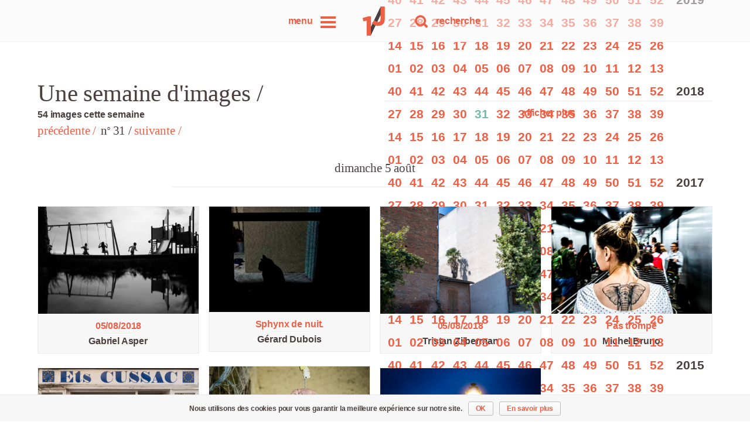

--- FILE ---
content_type: text/html; charset=UTF-8
request_url: https://unephotoparjour.ch/images/2018/31/
body_size: 11271
content:
<!DOCTYPE html>
<html  xmlns="http://www.w3.org/1999/xhtml" prefix="" lang="fr-FR"    class="no-js"
    color-mode="light">

<head>
    <title>Images - semaine 31/2018 - une photo par jour</title>
    <meta name="viewport"
        content="width=device-width, initial-scale=1">

    <script>
/*! loadJS: load a JS file asynchronously. [c]2014 @scottjehl, Filament Group, Inc. (Based on http://goo.gl/REQGQ by Paul Irish). Licensed MIT */
(function(c){var b=function(b,d){var e=c.document.getElementsByTagName("script")[0],a=c.document.createElement("script");a.src=b;a.async=!0;e.parentNode.insertBefore(a,e);d&&"function"===typeof d&&(a.onload=d);return a};"undefined"!==typeof module?module.exports=b:c.loadJS=b})("undefined"!==typeof global?global:this);
function getCookie(a){a=("; "+document.cookie).split("; "+a+"=");if(2==a.length)return a.pop().split(";").shift()};
if(getCookie('upj_font') != 'loaded') {
	loadJS( "https://unephotoparjour.ch/upj-contenu/themes/uneparjour/js/lib/fontfaceobserver.2.0.1.min.js", function() {    
	    var fontA = new FontFaceObserver('Suisse-Antique');
		var fontB = new FontFaceObserver('Adelle-Semibold');
		Promise.all([fontA.load(), fontB.load()]).then(function () {
			document.documentElement.className = "js fonts_loaded";
		}, function () {
			console.log('Fonts are not available');
		});
	});
	var date = new Date();
	date.setMonth(date.getMonth() + 1);
	document.cookie = 'upj_font=loaded;expires='+date.toGMTString()+';domain=.unephotoparjour.ch;path=/';
} else {
	(function(html){html.className = html.className.replace(/\bno-js\b/,'js fonts_loaded')})(document.documentElement);
}

loadJS( "https://unephotoparjour.ch/upj-contenu/themes/uneparjour/js/lib/picturefill.3.0.2.js", function() {
	loadJS( "https://unephotoparjour.ch/upj-contenu/themes/uneparjour/js/lib/lazysizes.2.0.0.min.js");
});
</script>

    <link rel="apple-touch-icon"
        sizes="180x180"
        href="/apple-touch-icon.png">
    <link rel="icon"
        type="image/png"
        href="/favicon-32x32.png"
        sizes="32x32">
    <link rel="icon"
        type="image/png"
        href="/favicon-16x16.png"
        sizes="16x16">
    <link rel="manifest"
        href="/manifest.json">
    <link rel="mask-icon"
        href="/safari-pinned-tab.svg"
        color="#ee6046">
    <meta name="theme-color"
        content="#f5f5f5">

    


<meta name='robots' content='max-image-preview:large' />
	<style>img:is([sizes="auto" i], [sizes^="auto," i]) { contain-intrinsic-size: 3000px 1500px }</style>
	<link rel='stylesheet' id='upj_main_css-css' href='//unephotoparjour.ch/upj-contenu/themes/uneparjour/upj_main.css?ver=1533634212' type='text/css' media='all' />
<link rel='stylesheet' id='upj_images-css' href='//unephotoparjour.ch/upj-contenu/themes/uneparjour/css/pages/upj_images.css?ver=1533634185' type='text/css' media='all' />
<!-- Matomo -->
<script>
  var _paq = window._paq = window._paq || [];
  /* tracker methods like "setCustomDimension" should be called before "trackPageView" */
  _paq.push(["setDomains", ["*.unephotoparjour.ch"]]);
  _paq.push(['setVisitorCookieTimeout', '2592000']);
_paq.push(['setSessionCookieTimeout', '1800']);
_paq.push(['setReferralCookieTimeout', '86400']);
_paq.push(['trackPageView']);
  _paq.push(['enableLinkTracking']);
  (function() {
    var u="//unephotoparjour.ch/piwik/";
    _paq.push(['setTrackerUrl', u+'js/index.php']);
    _paq.push(['setSiteId', '1']);
    var d=document, g=d.createElement('script'), s=d.getElementsByTagName('script')[0];
    g.async=true; g.src=u+'js/index.php'; s.parentNode.insertBefore(g,s);
  })();
</script>
<!-- End Matomo Code -->
</head>

<body class="wp-theme-uneparjour  page__images-list">
    
        <a class=" skip_link screen_reader_text"
            href="#content">Allez au contenu</a>

        <header class="siteHeader"
            role="banner">
            <nav class="siteHeader__nav"
                role="navigation">

                <div id="menu">
                    <a href="#menu"
                        class="siteHeader__menuOpener">
                        <svg class="siteHeader__menuOpenerSvg"
                            xmlns="http://www.w3.org/2000/svg"
                            version="1.1"
                            x="0"
                            y="0"
                            width="32"
                            height="32"
                            xml:space="preserve">
                            <rect class="siteHeader__menuOpenerSvg--topRect"
                                x="3"
                                y="6"
                                width="26"
                                height="4" />
                            <rect class="siteHeader__menuOpenerSvg--midRect"
                                x="3"
                                y="14"
                                width="26"
                                height="4" />
                            <rect class="siteHeader__menuOpenerSvg--botRect"
                                x="3"
                                y="22"
                                width="26"
                                height="4" />
                        </svg>
                        <span class="screen_reader_text">Menu</span>
                    </a>
                    <a href="#"
                        class="siteHeader__menuCloser"><span
                            class="screen_reader_text">Fermer le menu</span></a>
                    <div class="siteHeader__menus--container">
    <nav class="siteHeader__menus siteHeader__menus--images" role="navigation">
        <ul id="menu-menu_images" class="nav-menu">
            <li class="menu-item current-menu-item"><a
                    href="https://unephotoparjour.ch/images/">Images</a></li>
            <li class="menu-item"><a
                    href="https://unephotoparjour.ch/legendes/">Légendes</a></li>
            <li class="menu-item"><a
                    href="https://unephotoparjour.ch/carte/">Carte</a></li>
            <li class="menu-item"><a
                    href="https://unephotoparjour.ch/favoris/">Favoris</a></li>
        </ul>
    </nav>

    <nav class="siteHeader__menus siteHeader__menus--auteurs" role="navigation">
        <ul id="menu-menu_auteur" class="nav-menu">
            <li class="menu-item"><a
                    href="https://unephotoparjour.ch/auteurs/">Auteurs</a></li>
        </ul>
    </nav>

    <nav class="siteHeader__menus siteHeader__menus--autres" role="navigation">
        <div class="menu-menu_autres-container">
            <ul id="menu-menu_autres" class="nav-menu">
                <li class="menu-item"><a
                        href="https://unephotoparjour.ch/a-propos/">À Propos</a></li>
                <li class="menu-item"><a
                        href="https://unephotoparjour.ch/contact/">Contact</a></li>
            </ul>
        </div>
    </nav>
</div>                </div>

                <h1>
                    <a class="siteHeader__logo"
                        href="https://unephotoparjour.ch/"
                        rel="home">
                        <svg class="siteHeader__logoSvg"
                            xmlns="http://www.w3.org/2000/svg"
                            xmlns:xlink="http://www.w3.org/1999/xlink"
                            version="1.1"
                            x="0px"
                            y="0px"
                            width="470px"
                            height="512px"
                            viewBox="0 0 470 512"
                            enable-background="new 0 0 470 512"
                            xml:space="preserve">
                            <g>
                                <g>
                                    <path d="M321.816 31.396h62.544L169.579 480.351h-62.543L321.816 31.396z"
                                        class="siteHeader__logoSvg--slash" />
                                </g>
                                <g>
                                    <path
                                        d="M105.822 249.156L54.39 261.805l-13.491-53.119l84.737-25.295h44.267v297.213h-64.081V249.156z"
                                        class="siteHeader__logoSvg--1" />
                                </g>
                                <g>
                                    <path
                                        d="M187.007 286.553l40.894-45.531c16.862 18.5 33.3 29.5 54 29.5 c24.452 0 39.628-14.755 39.628-48.902V31.496h66.609V224.58c0 34.99-10.117 61.129-27.823 78.8 c-18.128 18.127-44.688 27.401-76.728 27.401C237.597 330.8 207.2 310.6 187 286.553z"
                                        class="siteHeader__logoSvg--J" />
                                </g>
                            </g>
                        </svg>
                        <span class="screen_reader_text">une photo par jour</span>
                    </a>
                </h1>

                <div id="recherche">
                    <a href="#recherche"
                        class="siteHeader__searchOpener">
                        <svg class="siteHeader__searchOpenerSvg"
                            xmlns="http://www.w3.org/2000/svg"
                            version="1.1"
                            x="0"
                            y="0"
                            width="32"
                            height="32"
                            viewBox="240 240 32 32"
                            enable-background="new 240 240 32 32"
                            xml:space="preserve">
                            <rect class="siteHeader__searchOpenerSvg--right"
                                x="260.5"
                                y="257.5"
                                transform="matrix(0.7071 -0.7071 0.7071 0.7071 -108.8452 262.6678)"
                                width="4"
                                height="10" />
                            <path class="siteHeader__searchOpenerSvg--circle"
                                d="M253.6 244c-5.2 0-9.4 4.2-9.4 9.4 0 5.2 4.2 9.4 9.4 9.4 5.2 0 9.4-4.2 9.4-9.4C263.1 248.2 258.8 244 253.6 244zM253.6 259.4c-3.3 0-5.9-2.7-5.9-5.9 0-3.3 2.7-5.9 5.9-5.9 3.3 0 5.9 2.7 5.9 5.9C259.6 256.8 256.9 259.4 253.6 259.4z" />
                            <rect class="siteHeader__searchOpenerSvg--left"
                                x="247.2"
                                y="257.5"
                                transform="matrix(-0.7071 -0.7071 0.7071 -0.7071 239.9025 624.8142)"
                                width="4"
                                height="10" />
                        </svg>
                        <span class="screen_reader_text">Recherche</span>
                    </a>
                    <a href="#"
                        class="siteHeader__searchCloser"><span
                            class="screen_reader_text">Fermer le menu</span></a>

                    <div class="searchFormHeader">
                        
<form role="search" method="get" class="searchForm" action="https://unephotoparjour.ch/">
		<span class="screen_reader_text">Rechercher :</span>
		
		<input type="search" class="searchForm__field" value="" name="s" title="Rechercher :" />
		
		<label class="searchForm__label" for="s"><span class="searchForm__label--content">Recherche</span></label>
		
		<button type="submit" class="searchForm__submit" title="Rechercher"><svg class="siteHeader__searchOpenerSvg"xmlns="http://www.w3.org/2000/svg" version="1.1" x="0" y="0" width="32" height="32" viewBox="240 240 32 32" enable-background="new 240 240 32 32" xml:space="preserve"><rect class="siteHeader__searchOpenerSvg--right" x="260.5" y="257.5" transform="matrix(0.7071 -0.7071 0.7071 0.7071 -108.8452 262.6678)" width="4" height="10"/><path class="siteHeader__searchOpenerSvg--circle" d="M253.6 244c-5.2 0-9.4 4.2-9.4 9.4 0 5.2 4.2 9.4 9.4 9.4 5.2 0 9.4-4.2 9.4-9.4C263.1 248.2 258.8 244 253.6 244zM253.6 259.4c-3.3 0-5.9-2.7-5.9-5.9 0-3.3 2.7-5.9 5.9-5.9 3.3 0 5.9 2.7 5.9 5.9C259.6 256.8 256.9 259.4 253.6 259.4z"/><rect class="siteHeader__searchOpenerSvg--left" x="247.2" y="257.5" transform="matrix(-0.7071 -0.7071 0.7071 -0.7071 239.9025 624.8142)" width="4" height="10"/></svg></button>
</form>
                    </div>
                </div>
            </nav>

        </header>

    
<main id="main" class="siteMain" role="main">
		<section class="images_nav images_nav__week images_nav__week--header" data-current="201831"><div class="images_nav__main"><h2 class="images_nav__title">Une semaine d'images&nbsp;/</h2><p>54 images cette semaine</p><nav><a href="https://unephotoparjour.ch/images/2018/30/"><h4>précédente / </h4> </a><h4>n<span class="sup">o</span> 31 /</h4><a href="https://unephotoparjour.ch/images/2018/32/"><h4>suivante /</h4> </a></nav></div><div class="images_nav__calendar"><div class="images_nav__table--wrapper"><table class="images_nav__table"><tbody class="table2026"><tr><td class="calendar__week font_alt calendar__week--futur" data-week="202640">40</td><td class="calendar__week font_alt calendar__week--futur" data-week="202641">41</td><td class="calendar__week font_alt calendar__week--futur" data-week="202642">42</td><td class="calendar__week font_alt calendar__week--futur" data-week="202643">43</td><td class="calendar__week font_alt calendar__week--futur" data-week="202644">44</td><td class="calendar__week font_alt calendar__week--futur" data-week="202645">45</td><td class="calendar__week font_alt calendar__week--futur" data-week="202646">46</td><td class="calendar__week font_alt calendar__week--futur" data-week="202647">47</td><td class="calendar__week font_alt calendar__week--futur" data-week="202648">48</td><td class="calendar__week font_alt calendar__week--futur" data-week="202649">49</td><td class="calendar__week font_alt calendar__week--futur" data-week="202650">50</td><td class="calendar__week font_alt calendar__week--futur" data-week="202651">51</td><td class="calendar__week font_alt calendar__week--futur" data-week="202652">52</td><td class="calendar__year font_alt">2026</td></tr><tr><td class="calendar__week font_alt calendar__week--futur" data-week="202627">27</td><td class="calendar__week font_alt calendar__week--futur" data-week="202628">28</td><td class="calendar__week font_alt calendar__week--futur" data-week="202629">29</td><td class="calendar__week font_alt calendar__week--futur" data-week="202630">30</td><td class="calendar__week font_alt calendar__week--futur" data-week="202631">31</td><td class="calendar__week font_alt calendar__week--futur" data-week="202632">32</td><td class="calendar__week font_alt calendar__week--futur" data-week="202633">33</td><td class="calendar__week font_alt calendar__week--futur" data-week="202634">34</td><td class="calendar__week font_alt calendar__week--futur" data-week="202635">35</td><td class="calendar__week font_alt calendar__week--futur" data-week="202636">36</td><td class="calendar__week font_alt calendar__week--futur" data-week="202637">37</td><td class="calendar__week font_alt calendar__week--futur" data-week="202638">38</td><td class="calendar__week font_alt calendar__week--futur" data-week="202639">39</td></tr><tr><td class="calendar__week font_alt calendar__week--futur" data-week="202614">14</td><td class="calendar__week font_alt calendar__week--futur" data-week="202615">15</td><td class="calendar__week font_alt calendar__week--futur" data-week="202616">16</td><td class="calendar__week font_alt calendar__week--futur" data-week="202617">17</td><td class="calendar__week font_alt calendar__week--futur" data-week="202618">18</td><td class="calendar__week font_alt calendar__week--futur" data-week="202619">19</td><td class="calendar__week font_alt calendar__week--futur" data-week="202620">20</td><td class="calendar__week font_alt calendar__week--futur" data-week="202621">21</td><td class="calendar__week font_alt calendar__week--futur" data-week="202622">22</td><td class="calendar__week font_alt calendar__week--futur" data-week="202623">23</td><td class="calendar__week font_alt calendar__week--futur" data-week="202624">24</td><td class="calendar__week font_alt calendar__week--futur" data-week="202625">25</td><td class="calendar__week font_alt calendar__week--futur" data-week="202626">26</td></tr><tr><td class="calendar__week font_alt" data-week="202601"><a class="font_alt" href="https://unephotoparjour.ch/images/2026/01/">01</a></td><td class="calendar__week font_alt" data-week="202602"><a class="font_alt" href="https://unephotoparjour.ch/images/2026/02/">02</a></td><td class="calendar__week font_alt" data-week="202603"><a class="font_alt" href="https://unephotoparjour.ch/images/2026/03/">03</a></td><td class="calendar__week font_alt" data-week="202604"><a class="font_alt" href="https://unephotoparjour.ch/images/">04</a></td><td class="calendar__week font_alt calendar__week--futur" data-week="202605">05</td><td class="calendar__week font_alt calendar__week--futur" data-week="202606">06</td><td class="calendar__week font_alt calendar__week--futur" data-week="202607">07</td><td class="calendar__week font_alt calendar__week--futur" data-week="202608">08</td><td class="calendar__week font_alt calendar__week--futur" data-week="202609">09</td><td class="calendar__week font_alt calendar__week--futur" data-week="202610">10</td><td class="calendar__week font_alt calendar__week--futur" data-week="202611">11</td><td class="calendar__week font_alt calendar__week--futur" data-week="202612">12</td><td class="calendar__week font_alt calendar__week--futur" data-week="202613">13</td></tr></tbody><tbody class="table2025"></tr><tr><td class="calendar__week font_alt" data-week="202540"><a class="font_alt" href="https://unephotoparjour.ch/images/2025/40/">40</a></td><td class="calendar__week font_alt" data-week="202541"><a class="font_alt" href="https://unephotoparjour.ch/images/2025/41/">41</a></td><td class="calendar__week font_alt" data-week="202542"><a class="font_alt" href="https://unephotoparjour.ch/images/2025/42/">42</a></td><td class="calendar__week font_alt" data-week="202543"><a class="font_alt" href="https://unephotoparjour.ch/images/2025/43/">43</a></td><td class="calendar__week font_alt" data-week="202544"><a class="font_alt" href="https://unephotoparjour.ch/images/2025/44/">44</a></td><td class="calendar__week font_alt" data-week="202545"><a class="font_alt" href="https://unephotoparjour.ch/images/2025/45/">45</a></td><td class="calendar__week font_alt" data-week="202546"><a class="font_alt" href="https://unephotoparjour.ch/images/2025/46/">46</a></td><td class="calendar__week font_alt" data-week="202547"><a class="font_alt" href="https://unephotoparjour.ch/images/2025/47/">47</a></td><td class="calendar__week font_alt" data-week="202548"><a class="font_alt" href="https://unephotoparjour.ch/images/2025/48/">48</a></td><td class="calendar__week font_alt" data-week="202549"><a class="font_alt" href="https://unephotoparjour.ch/images/2025/49/">49</a></td><td class="calendar__week font_alt" data-week="202550"><a class="font_alt" href="https://unephotoparjour.ch/images/2025/50/">50</a></td><td class="calendar__week font_alt" data-week="202551"><a class="font_alt" href="https://unephotoparjour.ch/images/2025/51/">51</a></td><td class="calendar__week font_alt" data-week="202552"><a class="font_alt" href="https://unephotoparjour.ch/images/2025/52/">52</a></td><td class="calendar__year font_alt">2025</td></tr><tr><td class="calendar__week font_alt" data-week="202527"><a class="font_alt" href="https://unephotoparjour.ch/images/2025/27/">27</a></td><td class="calendar__week font_alt" data-week="202528"><a class="font_alt" href="https://unephotoparjour.ch/images/2025/28/">28</a></td><td class="calendar__week font_alt" data-week="202529"><a class="font_alt" href="https://unephotoparjour.ch/images/2025/29/">29</a></td><td class="calendar__week font_alt" data-week="202530"><a class="font_alt" href="https://unephotoparjour.ch/images/2025/30/">30</a></td><td class="calendar__week font_alt" data-week="202531"><a class="font_alt" href="https://unephotoparjour.ch/images/2025/31/">31</a></td><td class="calendar__week font_alt" data-week="202532"><a class="font_alt" href="https://unephotoparjour.ch/images/2025/32/">32</a></td><td class="calendar__week font_alt" data-week="202533"><a class="font_alt" href="https://unephotoparjour.ch/images/2025/33/">33</a></td><td class="calendar__week font_alt" data-week="202534"><a class="font_alt" href="https://unephotoparjour.ch/images/2025/34/">34</a></td><td class="calendar__week font_alt" data-week="202535"><a class="font_alt" href="https://unephotoparjour.ch/images/2025/35/">35</a></td><td class="calendar__week font_alt" data-week="202536"><a class="font_alt" href="https://unephotoparjour.ch/images/2025/36/">36</a></td><td class="calendar__week font_alt" data-week="202537"><a class="font_alt" href="https://unephotoparjour.ch/images/2025/37/">37</a></td><td class="calendar__week font_alt" data-week="202538"><a class="font_alt" href="https://unephotoparjour.ch/images/2025/38/">38</a></td><td class="calendar__week font_alt" data-week="202539"><a class="font_alt" href="https://unephotoparjour.ch/images/2025/39/">39</a></td></tr><tr><td class="calendar__week font_alt" data-week="202514"><a class="font_alt" href="https://unephotoparjour.ch/images/2025/14/">14</a></td><td class="calendar__week font_alt" data-week="202515"><a class="font_alt" href="https://unephotoparjour.ch/images/2025/15/">15</a></td><td class="calendar__week font_alt" data-week="202516"><a class="font_alt" href="https://unephotoparjour.ch/images/2025/16/">16</a></td><td class="calendar__week font_alt" data-week="202517"><a class="font_alt" href="https://unephotoparjour.ch/images/2025/17/">17</a></td><td class="calendar__week font_alt" data-week="202518"><a class="font_alt" href="https://unephotoparjour.ch/images/2025/18/">18</a></td><td class="calendar__week font_alt" data-week="202519"><a class="font_alt" href="https://unephotoparjour.ch/images/2025/19/">19</a></td><td class="calendar__week font_alt" data-week="202520"><a class="font_alt" href="https://unephotoparjour.ch/images/2025/20/">20</a></td><td class="calendar__week font_alt" data-week="202521"><a class="font_alt" href="https://unephotoparjour.ch/images/2025/21/">21</a></td><td class="calendar__week font_alt" data-week="202522"><a class="font_alt" href="https://unephotoparjour.ch/images/2025/22/">22</a></td><td class="calendar__week font_alt" data-week="202523"><a class="font_alt" href="https://unephotoparjour.ch/images/2025/23/">23</a></td><td class="calendar__week font_alt" data-week="202524"><a class="font_alt" href="https://unephotoparjour.ch/images/2025/24/">24</a></td><td class="calendar__week font_alt" data-week="202525"><a class="font_alt" href="https://unephotoparjour.ch/images/2025/25/">25</a></td><td class="calendar__week font_alt" data-week="202526"><a class="font_alt" href="https://unephotoparjour.ch/images/2025/26/">26</a></td></tr><tr><td class="calendar__week font_alt" data-week="202501"><a class="font_alt" href="https://unephotoparjour.ch/images/2025/01/">01</a></td><td class="calendar__week font_alt" data-week="202502"><a class="font_alt" href="https://unephotoparjour.ch/images/2025/02/">02</a></td><td class="calendar__week font_alt" data-week="202503"><a class="font_alt" href="https://unephotoparjour.ch/images/2025/03/">03</a></td><td class="calendar__week font_alt" data-week="202504"><a class="font_alt" href="https://unephotoparjour.ch/images/2025/04/">04</a></td><td class="calendar__week font_alt" data-week="202505"><a class="font_alt" href="https://unephotoparjour.ch/images/2025/05/">05</a></td><td class="calendar__week font_alt" data-week="202506"><a class="font_alt" href="https://unephotoparjour.ch/images/2025/06/">06</a></td><td class="calendar__week font_alt" data-week="202507"><a class="font_alt" href="https://unephotoparjour.ch/images/2025/07/">07</a></td><td class="calendar__week font_alt" data-week="202508"><a class="font_alt" href="https://unephotoparjour.ch/images/2025/08/">08</a></td><td class="calendar__week font_alt" data-week="202509"><a class="font_alt" href="https://unephotoparjour.ch/images/2025/09/">09</a></td><td class="calendar__week font_alt" data-week="202510"><a class="font_alt" href="https://unephotoparjour.ch/images/2025/10/">10</a></td><td class="calendar__week font_alt" data-week="202511"><a class="font_alt" href="https://unephotoparjour.ch/images/2025/11/">11</a></td><td class="calendar__week font_alt" data-week="202512"><a class="font_alt" href="https://unephotoparjour.ch/images/2025/12/">12</a></td><td class="calendar__week font_alt" data-week="202513"><a class="font_alt" href="https://unephotoparjour.ch/images/2025/13/">13</a></td></tr></tbody><tbody class="table2024"></tr><tr><td class="calendar__week font_alt" data-week="202440"><a class="font_alt" href="https://unephotoparjour.ch/images/2024/40/">40</a></td><td class="calendar__week font_alt" data-week="202441"><a class="font_alt" href="https://unephotoparjour.ch/images/2024/41/">41</a></td><td class="calendar__week font_alt" data-week="202442"><a class="font_alt" href="https://unephotoparjour.ch/images/2024/42/">42</a></td><td class="calendar__week font_alt" data-week="202443"><a class="font_alt" href="https://unephotoparjour.ch/images/2024/43/">43</a></td><td class="calendar__week font_alt" data-week="202444"><a class="font_alt" href="https://unephotoparjour.ch/images/2024/44/">44</a></td><td class="calendar__week font_alt" data-week="202445"><a class="font_alt" href="https://unephotoparjour.ch/images/2024/45/">45</a></td><td class="calendar__week font_alt" data-week="202446"><a class="font_alt" href="https://unephotoparjour.ch/images/2024/46/">46</a></td><td class="calendar__week font_alt" data-week="202447"><a class="font_alt" href="https://unephotoparjour.ch/images/2024/47/">47</a></td><td class="calendar__week font_alt" data-week="202448"><a class="font_alt" href="https://unephotoparjour.ch/images/2024/48/">48</a></td><td class="calendar__week font_alt" data-week="202449"><a class="font_alt" href="https://unephotoparjour.ch/images/2024/49/">49</a></td><td class="calendar__week font_alt" data-week="202450"><a class="font_alt" href="https://unephotoparjour.ch/images/2024/50/">50</a></td><td class="calendar__week font_alt" data-week="202451"><a class="font_alt" href="https://unephotoparjour.ch/images/2024/51/">51</a></td><td class="calendar__week font_alt" data-week="202452"><a class="font_alt" href="https://unephotoparjour.ch/images/2024/52/">52</a></td><td class="calendar__year font_alt">2024</td></tr><tr><td class="calendar__week font_alt" data-week="202427"><a class="font_alt" href="https://unephotoparjour.ch/images/2024/27/">27</a></td><td class="calendar__week font_alt" data-week="202428"><a class="font_alt" href="https://unephotoparjour.ch/images/2024/28/">28</a></td><td class="calendar__week font_alt" data-week="202429"><a class="font_alt" href="https://unephotoparjour.ch/images/2024/29/">29</a></td><td class="calendar__week font_alt" data-week="202430"><a class="font_alt" href="https://unephotoparjour.ch/images/2024/30/">30</a></td><td class="calendar__week font_alt" data-week="202431"><a class="font_alt" href="https://unephotoparjour.ch/images/2024/31/">31</a></td><td class="calendar__week font_alt" data-week="202432"><a class="font_alt" href="https://unephotoparjour.ch/images/2024/32/">32</a></td><td class="calendar__week font_alt" data-week="202433"><a class="font_alt" href="https://unephotoparjour.ch/images/2024/33/">33</a></td><td class="calendar__week font_alt" data-week="202434"><a class="font_alt" href="https://unephotoparjour.ch/images/2024/34/">34</a></td><td class="calendar__week font_alt" data-week="202435"><a class="font_alt" href="https://unephotoparjour.ch/images/2024/35/">35</a></td><td class="calendar__week font_alt" data-week="202436"><a class="font_alt" href="https://unephotoparjour.ch/images/2024/36/">36</a></td><td class="calendar__week font_alt" data-week="202437"><a class="font_alt" href="https://unephotoparjour.ch/images/2024/37/">37</a></td><td class="calendar__week font_alt" data-week="202438"><a class="font_alt" href="https://unephotoparjour.ch/images/2024/38/">38</a></td><td class="calendar__week font_alt" data-week="202439"><a class="font_alt" href="https://unephotoparjour.ch/images/2024/39/">39</a></td></tr><tr><td class="calendar__week font_alt" data-week="202414"><a class="font_alt" href="https://unephotoparjour.ch/images/2024/14/">14</a></td><td class="calendar__week font_alt" data-week="202415"><a class="font_alt" href="https://unephotoparjour.ch/images/2024/15/">15</a></td><td class="calendar__week font_alt" data-week="202416"><a class="font_alt" href="https://unephotoparjour.ch/images/2024/16/">16</a></td><td class="calendar__week font_alt" data-week="202417"><a class="font_alt" href="https://unephotoparjour.ch/images/2024/17/">17</a></td><td class="calendar__week font_alt" data-week="202418"><a class="font_alt" href="https://unephotoparjour.ch/images/2024/18/">18</a></td><td class="calendar__week font_alt" data-week="202419"><a class="font_alt" href="https://unephotoparjour.ch/images/2024/19/">19</a></td><td class="calendar__week font_alt" data-week="202420"><a class="font_alt" href="https://unephotoparjour.ch/images/2024/20/">20</a></td><td class="calendar__week font_alt" data-week="202421"><a class="font_alt" href="https://unephotoparjour.ch/images/2024/21/">21</a></td><td class="calendar__week font_alt" data-week="202422"><a class="font_alt" href="https://unephotoparjour.ch/images/2024/22/">22</a></td><td class="calendar__week font_alt" data-week="202423"><a class="font_alt" href="https://unephotoparjour.ch/images/2024/23/">23</a></td><td class="calendar__week font_alt" data-week="202424"><a class="font_alt" href="https://unephotoparjour.ch/images/2024/24/">24</a></td><td class="calendar__week font_alt" data-week="202425"><a class="font_alt" href="https://unephotoparjour.ch/images/2024/25/">25</a></td><td class="calendar__week font_alt" data-week="202426"><a class="font_alt" href="https://unephotoparjour.ch/images/2024/26/">26</a></td></tr><tr><td class="calendar__week font_alt" data-week="202401"><a class="font_alt" href="https://unephotoparjour.ch/images/2024/01/">01</a></td><td class="calendar__week font_alt" data-week="202402"><a class="font_alt" href="https://unephotoparjour.ch/images/2024/02/">02</a></td><td class="calendar__week font_alt" data-week="202403"><a class="font_alt" href="https://unephotoparjour.ch/images/2024/03/">03</a></td><td class="calendar__week font_alt" data-week="202404"><a class="font_alt" href="https://unephotoparjour.ch/images/2024/04/">04</a></td><td class="calendar__week font_alt" data-week="202405"><a class="font_alt" href="https://unephotoparjour.ch/images/2024/05/">05</a></td><td class="calendar__week font_alt" data-week="202406"><a class="font_alt" href="https://unephotoparjour.ch/images/2024/06/">06</a></td><td class="calendar__week font_alt" data-week="202407"><a class="font_alt" href="https://unephotoparjour.ch/images/2024/07/">07</a></td><td class="calendar__week font_alt" data-week="202408"><a class="font_alt" href="https://unephotoparjour.ch/images/2024/08/">08</a></td><td class="calendar__week font_alt" data-week="202409"><a class="font_alt" href="https://unephotoparjour.ch/images/2024/09/">09</a></td><td class="calendar__week font_alt" data-week="202410"><a class="font_alt" href="https://unephotoparjour.ch/images/2024/10/">10</a></td><td class="calendar__week font_alt" data-week="202411"><a class="font_alt" href="https://unephotoparjour.ch/images/2024/11/">11</a></td><td class="calendar__week font_alt" data-week="202412"><a class="font_alt" href="https://unephotoparjour.ch/images/2024/12/">12</a></td><td class="calendar__week font_alt" data-week="202413"><a class="font_alt" href="https://unephotoparjour.ch/images/2024/13/">13</a></td></tr></tbody><tbody class="table2023"></tr><tr><td class="calendar__week font_alt" data-week="202340"><a class="font_alt" href="https://unephotoparjour.ch/images/2023/40/">40</a></td><td class="calendar__week font_alt" data-week="202341"><a class="font_alt" href="https://unephotoparjour.ch/images/2023/41/">41</a></td><td class="calendar__week font_alt" data-week="202342"><a class="font_alt" href="https://unephotoparjour.ch/images/2023/42/">42</a></td><td class="calendar__week font_alt" data-week="202343"><a class="font_alt" href="https://unephotoparjour.ch/images/2023/43/">43</a></td><td class="calendar__week font_alt" data-week="202344"><a class="font_alt" href="https://unephotoparjour.ch/images/2023/44/">44</a></td><td class="calendar__week font_alt" data-week="202345"><a class="font_alt" href="https://unephotoparjour.ch/images/2023/45/">45</a></td><td class="calendar__week font_alt" data-week="202346"><a class="font_alt" href="https://unephotoparjour.ch/images/2023/46/">46</a></td><td class="calendar__week font_alt" data-week="202347"><a class="font_alt" href="https://unephotoparjour.ch/images/2023/47/">47</a></td><td class="calendar__week font_alt" data-week="202348"><a class="font_alt" href="https://unephotoparjour.ch/images/2023/48/">48</a></td><td class="calendar__week font_alt" data-week="202349"><a class="font_alt" href="https://unephotoparjour.ch/images/2023/49/">49</a></td><td class="calendar__week font_alt" data-week="202350"><a class="font_alt" href="https://unephotoparjour.ch/images/2023/50/">50</a></td><td class="calendar__week font_alt" data-week="202351"><a class="font_alt" href="https://unephotoparjour.ch/images/2023/51/">51</a></td><td class="calendar__week font_alt" data-week="202352"><a class="font_alt" href="https://unephotoparjour.ch/images/2023/52/">52</a></td><td class="calendar__year font_alt">2023</td></tr><tr><td class="calendar__week font_alt" data-week="202327"><a class="font_alt" href="https://unephotoparjour.ch/images/2023/27/">27</a></td><td class="calendar__week font_alt" data-week="202328"><a class="font_alt" href="https://unephotoparjour.ch/images/2023/28/">28</a></td><td class="calendar__week font_alt" data-week="202329"><a class="font_alt" href="https://unephotoparjour.ch/images/2023/29/">29</a></td><td class="calendar__week font_alt" data-week="202330"><a class="font_alt" href="https://unephotoparjour.ch/images/2023/30/">30</a></td><td class="calendar__week font_alt" data-week="202331"><a class="font_alt" href="https://unephotoparjour.ch/images/2023/31/">31</a></td><td class="calendar__week font_alt" data-week="202332"><a class="font_alt" href="https://unephotoparjour.ch/images/2023/32/">32</a></td><td class="calendar__week font_alt" data-week="202333"><a class="font_alt" href="https://unephotoparjour.ch/images/2023/33/">33</a></td><td class="calendar__week font_alt" data-week="202334"><a class="font_alt" href="https://unephotoparjour.ch/images/2023/34/">34</a></td><td class="calendar__week font_alt" data-week="202335"><a class="font_alt" href="https://unephotoparjour.ch/images/2023/35/">35</a></td><td class="calendar__week font_alt" data-week="202336"><a class="font_alt" href="https://unephotoparjour.ch/images/2023/36/">36</a></td><td class="calendar__week font_alt" data-week="202337"><a class="font_alt" href="https://unephotoparjour.ch/images/2023/37/">37</a></td><td class="calendar__week font_alt" data-week="202338"><a class="font_alt" href="https://unephotoparjour.ch/images/2023/38/">38</a></td><td class="calendar__week font_alt" data-week="202339"><a class="font_alt" href="https://unephotoparjour.ch/images/2023/39/">39</a></td></tr><tr><td class="calendar__week font_alt" data-week="202314"><a class="font_alt" href="https://unephotoparjour.ch/images/2023/14/">14</a></td><td class="calendar__week font_alt" data-week="202315"><a class="font_alt" href="https://unephotoparjour.ch/images/2023/15/">15</a></td><td class="calendar__week font_alt" data-week="202316"><a class="font_alt" href="https://unephotoparjour.ch/images/2023/16/">16</a></td><td class="calendar__week font_alt" data-week="202317"><a class="font_alt" href="https://unephotoparjour.ch/images/2023/17/">17</a></td><td class="calendar__week font_alt" data-week="202318"><a class="font_alt" href="https://unephotoparjour.ch/images/2023/18/">18</a></td><td class="calendar__week font_alt" data-week="202319"><a class="font_alt" href="https://unephotoparjour.ch/images/2023/19/">19</a></td><td class="calendar__week font_alt" data-week="202320"><a class="font_alt" href="https://unephotoparjour.ch/images/2023/20/">20</a></td><td class="calendar__week font_alt" data-week="202321"><a class="font_alt" href="https://unephotoparjour.ch/images/2023/21/">21</a></td><td class="calendar__week font_alt" data-week="202322"><a class="font_alt" href="https://unephotoparjour.ch/images/2023/22/">22</a></td><td class="calendar__week font_alt" data-week="202323"><a class="font_alt" href="https://unephotoparjour.ch/images/2023/23/">23</a></td><td class="calendar__week font_alt" data-week="202324"><a class="font_alt" href="https://unephotoparjour.ch/images/2023/24/">24</a></td><td class="calendar__week font_alt" data-week="202325"><a class="font_alt" href="https://unephotoparjour.ch/images/2023/25/">25</a></td><td class="calendar__week font_alt" data-week="202326"><a class="font_alt" href="https://unephotoparjour.ch/images/2023/26/">26</a></td></tr><tr><td class="calendar__week font_alt" data-week="202301"><a class="font_alt" href="https://unephotoparjour.ch/images/2023/01/">01</a></td><td class="calendar__week font_alt" data-week="202302"><a class="font_alt" href="https://unephotoparjour.ch/images/2023/02/">02</a></td><td class="calendar__week font_alt" data-week="202303"><a class="font_alt" href="https://unephotoparjour.ch/images/2023/03/">03</a></td><td class="calendar__week font_alt" data-week="202304"><a class="font_alt" href="https://unephotoparjour.ch/images/2023/04/">04</a></td><td class="calendar__week font_alt" data-week="202305"><a class="font_alt" href="https://unephotoparjour.ch/images/2023/05/">05</a></td><td class="calendar__week font_alt" data-week="202306"><a class="font_alt" href="https://unephotoparjour.ch/images/2023/06/">06</a></td><td class="calendar__week font_alt" data-week="202307"><a class="font_alt" href="https://unephotoparjour.ch/images/2023/07/">07</a></td><td class="calendar__week font_alt" data-week="202308"><a class="font_alt" href="https://unephotoparjour.ch/images/2023/08/">08</a></td><td class="calendar__week font_alt" data-week="202309"><a class="font_alt" href="https://unephotoparjour.ch/images/2023/09/">09</a></td><td class="calendar__week font_alt" data-week="202310"><a class="font_alt" href="https://unephotoparjour.ch/images/2023/10/">10</a></td><td class="calendar__week font_alt" data-week="202311"><a class="font_alt" href="https://unephotoparjour.ch/images/2023/11/">11</a></td><td class="calendar__week font_alt" data-week="202312"><a class="font_alt" href="https://unephotoparjour.ch/images/2023/12/">12</a></td><td class="calendar__week font_alt" data-week="202313"><a class="font_alt" href="https://unephotoparjour.ch/images/2023/13/">13</a></td></tr></tbody><tbody class="table2022"></tr><tr><td class="calendar__week font_alt" data-week="202240"><a class="font_alt" href="https://unephotoparjour.ch/images/2022/40/">40</a></td><td class="calendar__week font_alt" data-week="202241"><a class="font_alt" href="https://unephotoparjour.ch/images/2022/41/">41</a></td><td class="calendar__week font_alt" data-week="202242"><a class="font_alt" href="https://unephotoparjour.ch/images/2022/42/">42</a></td><td class="calendar__week font_alt" data-week="202243"><a class="font_alt" href="https://unephotoparjour.ch/images/2022/43/">43</a></td><td class="calendar__week font_alt" data-week="202244"><a class="font_alt" href="https://unephotoparjour.ch/images/2022/44/">44</a></td><td class="calendar__week font_alt" data-week="202245"><a class="font_alt" href="https://unephotoparjour.ch/images/2022/45/">45</a></td><td class="calendar__week font_alt" data-week="202246"><a class="font_alt" href="https://unephotoparjour.ch/images/2022/46/">46</a></td><td class="calendar__week font_alt" data-week="202247"><a class="font_alt" href="https://unephotoparjour.ch/images/2022/47/">47</a></td><td class="calendar__week font_alt" data-week="202248"><a class="font_alt" href="https://unephotoparjour.ch/images/2022/48/">48</a></td><td class="calendar__week font_alt" data-week="202249"><a class="font_alt" href="https://unephotoparjour.ch/images/2022/49/">49</a></td><td class="calendar__week font_alt" data-week="202250"><a class="font_alt" href="https://unephotoparjour.ch/images/2022/50/">50</a></td><td class="calendar__week font_alt" data-week="202251"><a class="font_alt" href="https://unephotoparjour.ch/images/2022/51/">51</a></td><td class="calendar__week font_alt" data-week="202252"><a class="font_alt" href="https://unephotoparjour.ch/images/2022/52/">52</a></td><td class="calendar__year font_alt">2022</td></tr><tr><td class="calendar__week font_alt" data-week="202227"><a class="font_alt" href="https://unephotoparjour.ch/images/2022/27/">27</a></td><td class="calendar__week font_alt" data-week="202228"><a class="font_alt" href="https://unephotoparjour.ch/images/2022/28/">28</a></td><td class="calendar__week font_alt" data-week="202229"><a class="font_alt" href="https://unephotoparjour.ch/images/2022/29/">29</a></td><td class="calendar__week font_alt" data-week="202230"><a class="font_alt" href="https://unephotoparjour.ch/images/2022/30/">30</a></td><td class="calendar__week font_alt" data-week="202231"><a class="font_alt" href="https://unephotoparjour.ch/images/2022/31/">31</a></td><td class="calendar__week font_alt" data-week="202232"><a class="font_alt" href="https://unephotoparjour.ch/images/2022/32/">32</a></td><td class="calendar__week font_alt" data-week="202233"><a class="font_alt" href="https://unephotoparjour.ch/images/2022/33/">33</a></td><td class="calendar__week font_alt" data-week="202234"><a class="font_alt" href="https://unephotoparjour.ch/images/2022/34/">34</a></td><td class="calendar__week font_alt" data-week="202235"><a class="font_alt" href="https://unephotoparjour.ch/images/2022/35/">35</a></td><td class="calendar__week font_alt" data-week="202236"><a class="font_alt" href="https://unephotoparjour.ch/images/2022/36/">36</a></td><td class="calendar__week font_alt" data-week="202237"><a class="font_alt" href="https://unephotoparjour.ch/images/2022/37/">37</a></td><td class="calendar__week font_alt" data-week="202238"><a class="font_alt" href="https://unephotoparjour.ch/images/2022/38/">38</a></td><td class="calendar__week font_alt" data-week="202239"><a class="font_alt" href="https://unephotoparjour.ch/images/2022/39/">39</a></td></tr><tr><td class="calendar__week font_alt" data-week="202214"><a class="font_alt" href="https://unephotoparjour.ch/images/2022/14/">14</a></td><td class="calendar__week font_alt" data-week="202215"><a class="font_alt" href="https://unephotoparjour.ch/images/2022/15/">15</a></td><td class="calendar__week font_alt" data-week="202216"><a class="font_alt" href="https://unephotoparjour.ch/images/2022/16/">16</a></td><td class="calendar__week font_alt" data-week="202217"><a class="font_alt" href="https://unephotoparjour.ch/images/2022/17/">17</a></td><td class="calendar__week font_alt" data-week="202218"><a class="font_alt" href="https://unephotoparjour.ch/images/2022/18/">18</a></td><td class="calendar__week font_alt" data-week="202219"><a class="font_alt" href="https://unephotoparjour.ch/images/2022/19/">19</a></td><td class="calendar__week font_alt" data-week="202220"><a class="font_alt" href="https://unephotoparjour.ch/images/2022/20/">20</a></td><td class="calendar__week font_alt" data-week="202221"><a class="font_alt" href="https://unephotoparjour.ch/images/2022/21/">21</a></td><td class="calendar__week font_alt" data-week="202222"><a class="font_alt" href="https://unephotoparjour.ch/images/2022/22/">22</a></td><td class="calendar__week font_alt" data-week="202223"><a class="font_alt" href="https://unephotoparjour.ch/images/2022/23/">23</a></td><td class="calendar__week font_alt" data-week="202224"><a class="font_alt" href="https://unephotoparjour.ch/images/2022/24/">24</a></td><td class="calendar__week font_alt" data-week="202225"><a class="font_alt" href="https://unephotoparjour.ch/images/2022/25/">25</a></td><td class="calendar__week font_alt" data-week="202226"><a class="font_alt" href="https://unephotoparjour.ch/images/2022/26/">26</a></td></tr><tr><td class="calendar__week font_alt" data-week="202201"><a class="font_alt" href="https://unephotoparjour.ch/images/2022/01/">01</a></td><td class="calendar__week font_alt" data-week="202202"><a class="font_alt" href="https://unephotoparjour.ch/images/2022/02/">02</a></td><td class="calendar__week font_alt" data-week="202203"><a class="font_alt" href="https://unephotoparjour.ch/images/2022/03/">03</a></td><td class="calendar__week font_alt" data-week="202204"><a class="font_alt" href="https://unephotoparjour.ch/images/2022/04/">04</a></td><td class="calendar__week font_alt" data-week="202205"><a class="font_alt" href="https://unephotoparjour.ch/images/2022/05/">05</a></td><td class="calendar__week font_alt" data-week="202206"><a class="font_alt" href="https://unephotoparjour.ch/images/2022/06/">06</a></td><td class="calendar__week font_alt" data-week="202207"><a class="font_alt" href="https://unephotoparjour.ch/images/2022/07/">07</a></td><td class="calendar__week font_alt" data-week="202208"><a class="font_alt" href="https://unephotoparjour.ch/images/2022/08/">08</a></td><td class="calendar__week font_alt" data-week="202209"><a class="font_alt" href="https://unephotoparjour.ch/images/2022/09/">09</a></td><td class="calendar__week font_alt" data-week="202210"><a class="font_alt" href="https://unephotoparjour.ch/images/2022/10/">10</a></td><td class="calendar__week font_alt" data-week="202211"><a class="font_alt" href="https://unephotoparjour.ch/images/2022/11/">11</a></td><td class="calendar__week font_alt" data-week="202212"><a class="font_alt" href="https://unephotoparjour.ch/images/2022/12/">12</a></td><td class="calendar__week font_alt" data-week="202213"><a class="font_alt" href="https://unephotoparjour.ch/images/2022/13/">13</a></td></tr></tbody><tbody class="table2021"></tr><tr><td class="calendar__week font_alt" data-week="202140"><a class="font_alt" href="https://unephotoparjour.ch/images/2021/40/">40</a></td><td class="calendar__week font_alt" data-week="202141"><a class="font_alt" href="https://unephotoparjour.ch/images/2021/41/">41</a></td><td class="calendar__week font_alt" data-week="202142"><a class="font_alt" href="https://unephotoparjour.ch/images/2021/42/">42</a></td><td class="calendar__week font_alt" data-week="202143"><a class="font_alt" href="https://unephotoparjour.ch/images/2021/43/">43</a></td><td class="calendar__week font_alt" data-week="202144"><a class="font_alt" href="https://unephotoparjour.ch/images/2021/44/">44</a></td><td class="calendar__week font_alt" data-week="202145"><a class="font_alt" href="https://unephotoparjour.ch/images/2021/45/">45</a></td><td class="calendar__week font_alt" data-week="202146"><a class="font_alt" href="https://unephotoparjour.ch/images/2021/46/">46</a></td><td class="calendar__week font_alt" data-week="202147"><a class="font_alt" href="https://unephotoparjour.ch/images/2021/47/">47</a></td><td class="calendar__week font_alt" data-week="202148"><a class="font_alt" href="https://unephotoparjour.ch/images/2021/48/">48</a></td><td class="calendar__week font_alt" data-week="202149"><a class="font_alt" href="https://unephotoparjour.ch/images/2021/49/">49</a></td><td class="calendar__week font_alt" data-week="202150"><a class="font_alt" href="https://unephotoparjour.ch/images/2021/50/">50</a></td><td class="calendar__week font_alt" data-week="202151"><a class="font_alt" href="https://unephotoparjour.ch/images/2021/51/">51</a></td><td class="calendar__week font_alt" data-week="202152"><a class="font_alt" href="https://unephotoparjour.ch/images/2021/52/">52</a></td><td class="calendar__year font_alt">2021</td></tr><tr><td class="calendar__week font_alt" data-week="202127"><a class="font_alt" href="https://unephotoparjour.ch/images/2021/27/">27</a></td><td class="calendar__week font_alt" data-week="202128"><a class="font_alt" href="https://unephotoparjour.ch/images/2021/28/">28</a></td><td class="calendar__week font_alt" data-week="202129"><a class="font_alt" href="https://unephotoparjour.ch/images/2021/29/">29</a></td><td class="calendar__week font_alt" data-week="202130"><a class="font_alt" href="https://unephotoparjour.ch/images/2021/30/">30</a></td><td class="calendar__week font_alt" data-week="202131"><a class="font_alt" href="https://unephotoparjour.ch/images/2021/31/">31</a></td><td class="calendar__week font_alt" data-week="202132"><a class="font_alt" href="https://unephotoparjour.ch/images/2021/32/">32</a></td><td class="calendar__week font_alt" data-week="202133"><a class="font_alt" href="https://unephotoparjour.ch/images/2021/33/">33</a></td><td class="calendar__week font_alt" data-week="202134"><a class="font_alt" href="https://unephotoparjour.ch/images/2021/34/">34</a></td><td class="calendar__week font_alt" data-week="202135"><a class="font_alt" href="https://unephotoparjour.ch/images/2021/35/">35</a></td><td class="calendar__week font_alt" data-week="202136"><a class="font_alt" href="https://unephotoparjour.ch/images/2021/36/">36</a></td><td class="calendar__week font_alt" data-week="202137"><a class="font_alt" href="https://unephotoparjour.ch/images/2021/37/">37</a></td><td class="calendar__week font_alt" data-week="202138"><a class="font_alt" href="https://unephotoparjour.ch/images/2021/38/">38</a></td><td class="calendar__week font_alt" data-week="202139"><a class="font_alt" href="https://unephotoparjour.ch/images/2021/39/">39</a></td></tr><tr><td class="calendar__week font_alt" data-week="202114"><a class="font_alt" href="https://unephotoparjour.ch/images/2021/14/">14</a></td><td class="calendar__week font_alt" data-week="202115"><a class="font_alt" href="https://unephotoparjour.ch/images/2021/15/">15</a></td><td class="calendar__week font_alt" data-week="202116"><a class="font_alt" href="https://unephotoparjour.ch/images/2021/16/">16</a></td><td class="calendar__week font_alt" data-week="202117"><a class="font_alt" href="https://unephotoparjour.ch/images/2021/17/">17</a></td><td class="calendar__week font_alt" data-week="202118"><a class="font_alt" href="https://unephotoparjour.ch/images/2021/18/">18</a></td><td class="calendar__week font_alt" data-week="202119"><a class="font_alt" href="https://unephotoparjour.ch/images/2021/19/">19</a></td><td class="calendar__week font_alt" data-week="202120"><a class="font_alt" href="https://unephotoparjour.ch/images/2021/20/">20</a></td><td class="calendar__week font_alt" data-week="202121"><a class="font_alt" href="https://unephotoparjour.ch/images/2021/21/">21</a></td><td class="calendar__week font_alt" data-week="202122"><a class="font_alt" href="https://unephotoparjour.ch/images/2021/22/">22</a></td><td class="calendar__week font_alt" data-week="202123"><a class="font_alt" href="https://unephotoparjour.ch/images/2021/23/">23</a></td><td class="calendar__week font_alt" data-week="202124"><a class="font_alt" href="https://unephotoparjour.ch/images/2021/24/">24</a></td><td class="calendar__week font_alt" data-week="202125"><a class="font_alt" href="https://unephotoparjour.ch/images/2021/25/">25</a></td><td class="calendar__week font_alt" data-week="202126"><a class="font_alt" href="https://unephotoparjour.ch/images/2021/26/">26</a></td></tr><tr><td class="calendar__week font_alt" data-week="202101"><a class="font_alt" href="https://unephotoparjour.ch/images/2021/01/">01</a></td><td class="calendar__week font_alt" data-week="202102"><a class="font_alt" href="https://unephotoparjour.ch/images/2021/02/">02</a></td><td class="calendar__week font_alt" data-week="202103"><a class="font_alt" href="https://unephotoparjour.ch/images/2021/03/">03</a></td><td class="calendar__week font_alt" data-week="202104"><a class="font_alt" href="https://unephotoparjour.ch/images/2021/04/">04</a></td><td class="calendar__week font_alt" data-week="202105"><a class="font_alt" href="https://unephotoparjour.ch/images/2021/05/">05</a></td><td class="calendar__week font_alt" data-week="202106"><a class="font_alt" href="https://unephotoparjour.ch/images/2021/06/">06</a></td><td class="calendar__week font_alt" data-week="202107"><a class="font_alt" href="https://unephotoparjour.ch/images/2021/07/">07</a></td><td class="calendar__week font_alt" data-week="202108"><a class="font_alt" href="https://unephotoparjour.ch/images/2021/08/">08</a></td><td class="calendar__week font_alt" data-week="202109"><a class="font_alt" href="https://unephotoparjour.ch/images/2021/09/">09</a></td><td class="calendar__week font_alt" data-week="202110"><a class="font_alt" href="https://unephotoparjour.ch/images/2021/10/">10</a></td><td class="calendar__week font_alt" data-week="202111"><a class="font_alt" href="https://unephotoparjour.ch/images/2021/11/">11</a></td><td class="calendar__week font_alt" data-week="202112"><a class="font_alt" href="https://unephotoparjour.ch/images/2021/12/">12</a></td><td class="calendar__week font_alt" data-week="202113"><a class="font_alt" href="https://unephotoparjour.ch/images/2021/13/">13</a></td></tr></tbody><tbody class="table2020"></tr><tr><td class="calendar__week font_alt" data-week="202040"><a class="font_alt" href="https://unephotoparjour.ch/images/2020/40/">40</a></td><td class="calendar__week font_alt" data-week="202041"><a class="font_alt" href="https://unephotoparjour.ch/images/2020/41/">41</a></td><td class="calendar__week font_alt" data-week="202042"><a class="font_alt" href="https://unephotoparjour.ch/images/2020/42/">42</a></td><td class="calendar__week font_alt" data-week="202043"><a class="font_alt" href="https://unephotoparjour.ch/images/2020/43/">43</a></td><td class="calendar__week font_alt" data-week="202044"><a class="font_alt" href="https://unephotoparjour.ch/images/2020/44/">44</a></td><td class="calendar__week font_alt" data-week="202045"><a class="font_alt" href="https://unephotoparjour.ch/images/2020/45/">45</a></td><td class="calendar__week font_alt" data-week="202046"><a class="font_alt" href="https://unephotoparjour.ch/images/2020/46/">46</a></td><td class="calendar__week font_alt" data-week="202047"><a class="font_alt" href="https://unephotoparjour.ch/images/2020/47/">47</a></td><td class="calendar__week font_alt" data-week="202048"><a class="font_alt" href="https://unephotoparjour.ch/images/2020/48/">48</a></td><td class="calendar__week font_alt" data-week="202049"><a class="font_alt" href="https://unephotoparjour.ch/images/2020/49/">49</a></td><td class="calendar__week font_alt" data-week="202050"><a class="font_alt" href="https://unephotoparjour.ch/images/2020/50/">50</a></td><td class="calendar__week font_alt" data-week="202051"><a class="font_alt" href="https://unephotoparjour.ch/images/2020/51/">51</a></td><td class="calendar__week font_alt" data-week="202052"><a class="font_alt" href="https://unephotoparjour.ch/images/2020/52/">52</a></td><td class="calendar__year font_alt">2020</td></tr><tr><td class="calendar__week font_alt" data-week="202027"><a class="font_alt" href="https://unephotoparjour.ch/images/2020/27/">27</a></td><td class="calendar__week font_alt" data-week="202028"><a class="font_alt" href="https://unephotoparjour.ch/images/2020/28/">28</a></td><td class="calendar__week font_alt" data-week="202029"><a class="font_alt" href="https://unephotoparjour.ch/images/2020/29/">29</a></td><td class="calendar__week font_alt" data-week="202030"><a class="font_alt" href="https://unephotoparjour.ch/images/2020/30/">30</a></td><td class="calendar__week font_alt" data-week="202031"><a class="font_alt" href="https://unephotoparjour.ch/images/2020/31/">31</a></td><td class="calendar__week font_alt" data-week="202032"><a class="font_alt" href="https://unephotoparjour.ch/images/2020/32/">32</a></td><td class="calendar__week font_alt" data-week="202033"><a class="font_alt" href="https://unephotoparjour.ch/images/2020/33/">33</a></td><td class="calendar__week font_alt" data-week="202034"><a class="font_alt" href="https://unephotoparjour.ch/images/2020/34/">34</a></td><td class="calendar__week font_alt" data-week="202035"><a class="font_alt" href="https://unephotoparjour.ch/images/2020/35/">35</a></td><td class="calendar__week font_alt" data-week="202036"><a class="font_alt" href="https://unephotoparjour.ch/images/2020/36/">36</a></td><td class="calendar__week font_alt" data-week="202037"><a class="font_alt" href="https://unephotoparjour.ch/images/2020/37/">37</a></td><td class="calendar__week font_alt" data-week="202038"><a class="font_alt" href="https://unephotoparjour.ch/images/2020/38/">38</a></td><td class="calendar__week font_alt" data-week="202039"><a class="font_alt" href="https://unephotoparjour.ch/images/2020/39/">39</a></td></tr><tr><td class="calendar__week font_alt" data-week="202014"><a class="font_alt" href="https://unephotoparjour.ch/images/2020/14/">14</a></td><td class="calendar__week font_alt" data-week="202015"><a class="font_alt" href="https://unephotoparjour.ch/images/2020/15/">15</a></td><td class="calendar__week font_alt" data-week="202016"><a class="font_alt" href="https://unephotoparjour.ch/images/2020/16/">16</a></td><td class="calendar__week font_alt" data-week="202017"><a class="font_alt" href="https://unephotoparjour.ch/images/2020/17/">17</a></td><td class="calendar__week font_alt" data-week="202018"><a class="font_alt" href="https://unephotoparjour.ch/images/2020/18/">18</a></td><td class="calendar__week font_alt" data-week="202019"><a class="font_alt" href="https://unephotoparjour.ch/images/2020/19/">19</a></td><td class="calendar__week font_alt" data-week="202020"><a class="font_alt" href="https://unephotoparjour.ch/images/2020/20/">20</a></td><td class="calendar__week font_alt" data-week="202021"><a class="font_alt" href="https://unephotoparjour.ch/images/2020/21/">21</a></td><td class="calendar__week font_alt" data-week="202022"><a class="font_alt" href="https://unephotoparjour.ch/images/2020/22/">22</a></td><td class="calendar__week font_alt" data-week="202023"><a class="font_alt" href="https://unephotoparjour.ch/images/2020/23/">23</a></td><td class="calendar__week font_alt" data-week="202024"><a class="font_alt" href="https://unephotoparjour.ch/images/2020/24/">24</a></td><td class="calendar__week font_alt" data-week="202025"><a class="font_alt" href="https://unephotoparjour.ch/images/2020/25/">25</a></td><td class="calendar__week font_alt" data-week="202026"><a class="font_alt" href="https://unephotoparjour.ch/images/2020/26/">26</a></td></tr><tr><td class="calendar__week font_alt" data-week="202001"><a class="font_alt" href="https://unephotoparjour.ch/images/2020/01/">01</a></td><td class="calendar__week font_alt" data-week="202002"><a class="font_alt" href="https://unephotoparjour.ch/images/2020/02/">02</a></td><td class="calendar__week font_alt" data-week="202003"><a class="font_alt" href="https://unephotoparjour.ch/images/2020/03/">03</a></td><td class="calendar__week font_alt" data-week="202004"><a class="font_alt" href="https://unephotoparjour.ch/images/2020/04/">04</a></td><td class="calendar__week font_alt" data-week="202005"><a class="font_alt" href="https://unephotoparjour.ch/images/2020/05/">05</a></td><td class="calendar__week font_alt" data-week="202006"><a class="font_alt" href="https://unephotoparjour.ch/images/2020/06/">06</a></td><td class="calendar__week font_alt" data-week="202007"><a class="font_alt" href="https://unephotoparjour.ch/images/2020/07/">07</a></td><td class="calendar__week font_alt" data-week="202008"><a class="font_alt" href="https://unephotoparjour.ch/images/2020/08/">08</a></td><td class="calendar__week font_alt" data-week="202009"><a class="font_alt" href="https://unephotoparjour.ch/images/2020/09/">09</a></td><td class="calendar__week font_alt" data-week="202010"><a class="font_alt" href="https://unephotoparjour.ch/images/2020/10/">10</a></td><td class="calendar__week font_alt" data-week="202011"><a class="font_alt" href="https://unephotoparjour.ch/images/2020/11/">11</a></td><td class="calendar__week font_alt" data-week="202012"><a class="font_alt" href="https://unephotoparjour.ch/images/2020/12/">12</a></td><td class="calendar__week font_alt" data-week="202013"><a class="font_alt" href="https://unephotoparjour.ch/images/2020/13/">13</a></td></tr></tbody><tbody class="table2019"></tr><tr><td class="calendar__week font_alt" data-week="201940"><a class="font_alt" href="https://unephotoparjour.ch/images/2019/40/">40</a></td><td class="calendar__week font_alt" data-week="201941"><a class="font_alt" href="https://unephotoparjour.ch/images/2019/41/">41</a></td><td class="calendar__week font_alt" data-week="201942"><a class="font_alt" href="https://unephotoparjour.ch/images/2019/42/">42</a></td><td class="calendar__week font_alt" data-week="201943"><a class="font_alt" href="https://unephotoparjour.ch/images/2019/43/">43</a></td><td class="calendar__week font_alt" data-week="201944"><a class="font_alt" href="https://unephotoparjour.ch/images/2019/44/">44</a></td><td class="calendar__week font_alt" data-week="201945"><a class="font_alt" href="https://unephotoparjour.ch/images/2019/45/">45</a></td><td class="calendar__week font_alt" data-week="201946"><a class="font_alt" href="https://unephotoparjour.ch/images/2019/46/">46</a></td><td class="calendar__week font_alt" data-week="201947"><a class="font_alt" href="https://unephotoparjour.ch/images/2019/47/">47</a></td><td class="calendar__week font_alt" data-week="201948"><a class="font_alt" href="https://unephotoparjour.ch/images/2019/48/">48</a></td><td class="calendar__week font_alt" data-week="201949"><a class="font_alt" href="https://unephotoparjour.ch/images/2019/49/">49</a></td><td class="calendar__week font_alt" data-week="201950"><a class="font_alt" href="https://unephotoparjour.ch/images/2019/50/">50</a></td><td class="calendar__week font_alt" data-week="201951"><a class="font_alt" href="https://unephotoparjour.ch/images/2019/51/">51</a></td><td class="calendar__week font_alt" data-week="201952"><a class="font_alt" href="https://unephotoparjour.ch/images/2019/52/">52</a></td><td class="calendar__year font_alt">2019</td></tr><tr><td class="calendar__week font_alt" data-week="201927"><a class="font_alt" href="https://unephotoparjour.ch/images/2019/27/">27</a></td><td class="calendar__week font_alt" data-week="201928"><a class="font_alt" href="https://unephotoparjour.ch/images/2019/28/">28</a></td><td class="calendar__week font_alt" data-week="201929"><a class="font_alt" href="https://unephotoparjour.ch/images/2019/29/">29</a></td><td class="calendar__week font_alt" data-week="201930"><a class="font_alt" href="https://unephotoparjour.ch/images/2019/30/">30</a></td><td class="calendar__week font_alt" data-week="201931"><a class="font_alt" href="https://unephotoparjour.ch/images/2019/31/">31</a></td><td class="calendar__week font_alt" data-week="201932"><a class="font_alt" href="https://unephotoparjour.ch/images/2019/32/">32</a></td><td class="calendar__week font_alt" data-week="201933"><a class="font_alt" href="https://unephotoparjour.ch/images/2019/33/">33</a></td><td class="calendar__week font_alt" data-week="201934"><a class="font_alt" href="https://unephotoparjour.ch/images/2019/34/">34</a></td><td class="calendar__week font_alt" data-week="201935"><a class="font_alt" href="https://unephotoparjour.ch/images/2019/35/">35</a></td><td class="calendar__week font_alt" data-week="201936"><a class="font_alt" href="https://unephotoparjour.ch/images/2019/36/">36</a></td><td class="calendar__week font_alt" data-week="201937"><a class="font_alt" href="https://unephotoparjour.ch/images/2019/37/">37</a></td><td class="calendar__week font_alt" data-week="201938"><a class="font_alt" href="https://unephotoparjour.ch/images/2019/38/">38</a></td><td class="calendar__week font_alt" data-week="201939"><a class="font_alt" href="https://unephotoparjour.ch/images/2019/39/">39</a></td></tr><tr><td class="calendar__week font_alt" data-week="201914"><a class="font_alt" href="https://unephotoparjour.ch/images/2019/14/">14</a></td><td class="calendar__week font_alt" data-week="201915"><a class="font_alt" href="https://unephotoparjour.ch/images/2019/15/">15</a></td><td class="calendar__week font_alt" data-week="201916"><a class="font_alt" href="https://unephotoparjour.ch/images/2019/16/">16</a></td><td class="calendar__week font_alt" data-week="201917"><a class="font_alt" href="https://unephotoparjour.ch/images/2019/17/">17</a></td><td class="calendar__week font_alt" data-week="201918"><a class="font_alt" href="https://unephotoparjour.ch/images/2019/18/">18</a></td><td class="calendar__week font_alt" data-week="201919"><a class="font_alt" href="https://unephotoparjour.ch/images/2019/19/">19</a></td><td class="calendar__week font_alt" data-week="201920"><a class="font_alt" href="https://unephotoparjour.ch/images/2019/20/">20</a></td><td class="calendar__week font_alt" data-week="201921"><a class="font_alt" href="https://unephotoparjour.ch/images/2019/21/">21</a></td><td class="calendar__week font_alt" data-week="201922"><a class="font_alt" href="https://unephotoparjour.ch/images/2019/22/">22</a></td><td class="calendar__week font_alt" data-week="201923"><a class="font_alt" href="https://unephotoparjour.ch/images/2019/23/">23</a></td><td class="calendar__week font_alt" data-week="201924"><a class="font_alt" href="https://unephotoparjour.ch/images/2019/24/">24</a></td><td class="calendar__week font_alt" data-week="201925"><a class="font_alt" href="https://unephotoparjour.ch/images/2019/25/">25</a></td><td class="calendar__week font_alt" data-week="201926"><a class="font_alt" href="https://unephotoparjour.ch/images/2019/26/">26</a></td></tr><tr><td class="calendar__week font_alt" data-week="201901"><a class="font_alt" href="https://unephotoparjour.ch/images/2019/01/">01</a></td><td class="calendar__week font_alt" data-week="201902"><a class="font_alt" href="https://unephotoparjour.ch/images/2019/02/">02</a></td><td class="calendar__week font_alt" data-week="201903"><a class="font_alt" href="https://unephotoparjour.ch/images/2019/03/">03</a></td><td class="calendar__week font_alt" data-week="201904"><a class="font_alt" href="https://unephotoparjour.ch/images/2019/04/">04</a></td><td class="calendar__week font_alt" data-week="201905"><a class="font_alt" href="https://unephotoparjour.ch/images/2019/05/">05</a></td><td class="calendar__week font_alt" data-week="201906"><a class="font_alt" href="https://unephotoparjour.ch/images/2019/06/">06</a></td><td class="calendar__week font_alt" data-week="201907"><a class="font_alt" href="https://unephotoparjour.ch/images/2019/07/">07</a></td><td class="calendar__week font_alt" data-week="201908"><a class="font_alt" href="https://unephotoparjour.ch/images/2019/08/">08</a></td><td class="calendar__week font_alt" data-week="201909"><a class="font_alt" href="https://unephotoparjour.ch/images/2019/09/">09</a></td><td class="calendar__week font_alt" data-week="201910"><a class="font_alt" href="https://unephotoparjour.ch/images/2019/10/">10</a></td><td class="calendar__week font_alt" data-week="201911"><a class="font_alt" href="https://unephotoparjour.ch/images/2019/11/">11</a></td><td class="calendar__week font_alt" data-week="201912"><a class="font_alt" href="https://unephotoparjour.ch/images/2019/12/">12</a></td><td class="calendar__week font_alt" data-week="201913"><a class="font_alt" href="https://unephotoparjour.ch/images/2019/13/">13</a></td></tr></tbody><tbody class="table2018"></tr><tr><td class="calendar__week font_alt" data-week="201840"><a class="font_alt" href="https://unephotoparjour.ch/images/2018/40/">40</a></td><td class="calendar__week font_alt" data-week="201841"><a class="font_alt" href="https://unephotoparjour.ch/images/2018/41/">41</a></td><td class="calendar__week font_alt" data-week="201842"><a class="font_alt" href="https://unephotoparjour.ch/images/2018/42/">42</a></td><td class="calendar__week font_alt" data-week="201843"><a class="font_alt" href="https://unephotoparjour.ch/images/2018/43/">43</a></td><td class="calendar__week font_alt" data-week="201844"><a class="font_alt" href="https://unephotoparjour.ch/images/2018/44/">44</a></td><td class="calendar__week font_alt" data-week="201845"><a class="font_alt" href="https://unephotoparjour.ch/images/2018/45/">45</a></td><td class="calendar__week font_alt" data-week="201846"><a class="font_alt" href="https://unephotoparjour.ch/images/2018/46/">46</a></td><td class="calendar__week font_alt" data-week="201847"><a class="font_alt" href="https://unephotoparjour.ch/images/2018/47/">47</a></td><td class="calendar__week font_alt" data-week="201848"><a class="font_alt" href="https://unephotoparjour.ch/images/2018/48/">48</a></td><td class="calendar__week font_alt" data-week="201849"><a class="font_alt" href="https://unephotoparjour.ch/images/2018/49/">49</a></td><td class="calendar__week font_alt" data-week="201850"><a class="font_alt" href="https://unephotoparjour.ch/images/2018/50/">50</a></td><td class="calendar__week font_alt" data-week="201851"><a class="font_alt" href="https://unephotoparjour.ch/images/2018/51/">51</a></td><td class="calendar__week font_alt" data-week="201852"><a class="font_alt" href="https://unephotoparjour.ch/images/2018/52/">52</a></td><td class="calendar__year font_alt">2018</td></tr><tr><td class="calendar__week font_alt" data-week="201827"><a class="font_alt" href="https://unephotoparjour.ch/images/2018/27/">27</a></td><td class="calendar__week font_alt" data-week="201828"><a class="font_alt" href="https://unephotoparjour.ch/images/2018/28/">28</a></td><td class="calendar__week font_alt" data-week="201829"><a class="font_alt" href="https://unephotoparjour.ch/images/2018/29/">29</a></td><td class="calendar__week font_alt" data-week="201830"><a class="font_alt" href="https://unephotoparjour.ch/images/2018/30/">30</a></td><td class="calendar__week font_alt" data-week="201831"><a class="font_alt" href="https://unephotoparjour.ch/images/2018/31/">31</a></td><td class="calendar__week font_alt" data-week="201832"><a class="font_alt" href="https://unephotoparjour.ch/images/2018/32/">32</a></td><td class="calendar__week font_alt" data-week="201833"><a class="font_alt" href="https://unephotoparjour.ch/images/2018/33/">33</a></td><td class="calendar__week font_alt" data-week="201834"><a class="font_alt" href="https://unephotoparjour.ch/images/2018/34/">34</a></td><td class="calendar__week font_alt" data-week="201835"><a class="font_alt" href="https://unephotoparjour.ch/images/2018/35/">35</a></td><td class="calendar__week font_alt" data-week="201836"><a class="font_alt" href="https://unephotoparjour.ch/images/2018/36/">36</a></td><td class="calendar__week font_alt" data-week="201837"><a class="font_alt" href="https://unephotoparjour.ch/images/2018/37/">37</a></td><td class="calendar__week font_alt" data-week="201838"><a class="font_alt" href="https://unephotoparjour.ch/images/2018/38/">38</a></td><td class="calendar__week font_alt" data-week="201839"><a class="font_alt" href="https://unephotoparjour.ch/images/2018/39/">39</a></td></tr><tr><td class="calendar__week font_alt" data-week="201814"><a class="font_alt" href="https://unephotoparjour.ch/images/2018/14/">14</a></td><td class="calendar__week font_alt" data-week="201815"><a class="font_alt" href="https://unephotoparjour.ch/images/2018/15/">15</a></td><td class="calendar__week font_alt" data-week="201816"><a class="font_alt" href="https://unephotoparjour.ch/images/2018/16/">16</a></td><td class="calendar__week font_alt" data-week="201817"><a class="font_alt" href="https://unephotoparjour.ch/images/2018/17/">17</a></td><td class="calendar__week font_alt" data-week="201818"><a class="font_alt" href="https://unephotoparjour.ch/images/2018/18/">18</a></td><td class="calendar__week font_alt" data-week="201819"><a class="font_alt" href="https://unephotoparjour.ch/images/2018/19/">19</a></td><td class="calendar__week font_alt" data-week="201820"><a class="font_alt" href="https://unephotoparjour.ch/images/2018/20/">20</a></td><td class="calendar__week font_alt" data-week="201821"><a class="font_alt" href="https://unephotoparjour.ch/images/2018/21/">21</a></td><td class="calendar__week font_alt" data-week="201822"><a class="font_alt" href="https://unephotoparjour.ch/images/2018/22/">22</a></td><td class="calendar__week font_alt" data-week="201823"><a class="font_alt" href="https://unephotoparjour.ch/images/2018/23/">23</a></td><td class="calendar__week font_alt" data-week="201824"><a class="font_alt" href="https://unephotoparjour.ch/images/2018/24/">24</a></td><td class="calendar__week font_alt" data-week="201825"><a class="font_alt" href="https://unephotoparjour.ch/images/2018/25/">25</a></td><td class="calendar__week font_alt" data-week="201826"><a class="font_alt" href="https://unephotoparjour.ch/images/2018/26/">26</a></td></tr><tr><td class="calendar__week font_alt" data-week="201801"><a class="font_alt" href="https://unephotoparjour.ch/images/2018/01/">01</a></td><td class="calendar__week font_alt" data-week="201802"><a class="font_alt" href="https://unephotoparjour.ch/images/2018/02/">02</a></td><td class="calendar__week font_alt" data-week="201803"><a class="font_alt" href="https://unephotoparjour.ch/images/2018/03/">03</a></td><td class="calendar__week font_alt" data-week="201804"><a class="font_alt" href="https://unephotoparjour.ch/images/2018/04/">04</a></td><td class="calendar__week font_alt" data-week="201805"><a class="font_alt" href="https://unephotoparjour.ch/images/2018/05/">05</a></td><td class="calendar__week font_alt" data-week="201806"><a class="font_alt" href="https://unephotoparjour.ch/images/2018/06/">06</a></td><td class="calendar__week font_alt" data-week="201807"><a class="font_alt" href="https://unephotoparjour.ch/images/2018/07/">07</a></td><td class="calendar__week font_alt" data-week="201808"><a class="font_alt" href="https://unephotoparjour.ch/images/2018/08/">08</a></td><td class="calendar__week font_alt" data-week="201809"><a class="font_alt" href="https://unephotoparjour.ch/images/2018/09/">09</a></td><td class="calendar__week font_alt" data-week="201810"><a class="font_alt" href="https://unephotoparjour.ch/images/2018/10/">10</a></td><td class="calendar__week font_alt" data-week="201811"><a class="font_alt" href="https://unephotoparjour.ch/images/2018/11/">11</a></td><td class="calendar__week font_alt" data-week="201812"><a class="font_alt" href="https://unephotoparjour.ch/images/2018/12/">12</a></td><td class="calendar__week font_alt" data-week="201813"><a class="font_alt" href="https://unephotoparjour.ch/images/2018/13/">13</a></td></tr></tbody><tbody class="table2017"></tr><tr><td class="calendar__week font_alt" data-week="201740"><a class="font_alt" href="https://unephotoparjour.ch/images/2017/40/">40</a></td><td class="calendar__week font_alt" data-week="201741"><a class="font_alt" href="https://unephotoparjour.ch/images/2017/41/">41</a></td><td class="calendar__week font_alt" data-week="201742"><a class="font_alt" href="https://unephotoparjour.ch/images/2017/42/">42</a></td><td class="calendar__week font_alt" data-week="201743"><a class="font_alt" href="https://unephotoparjour.ch/images/2017/43/">43</a></td><td class="calendar__week font_alt" data-week="201744"><a class="font_alt" href="https://unephotoparjour.ch/images/2017/44/">44</a></td><td class="calendar__week font_alt" data-week="201745"><a class="font_alt" href="https://unephotoparjour.ch/images/2017/45/">45</a></td><td class="calendar__week font_alt" data-week="201746"><a class="font_alt" href="https://unephotoparjour.ch/images/2017/46/">46</a></td><td class="calendar__week font_alt" data-week="201747"><a class="font_alt" href="https://unephotoparjour.ch/images/2017/47/">47</a></td><td class="calendar__week font_alt" data-week="201748"><a class="font_alt" href="https://unephotoparjour.ch/images/2017/48/">48</a></td><td class="calendar__week font_alt" data-week="201749"><a class="font_alt" href="https://unephotoparjour.ch/images/2017/49/">49</a></td><td class="calendar__week font_alt" data-week="201750"><a class="font_alt" href="https://unephotoparjour.ch/images/2017/50/">50</a></td><td class="calendar__week font_alt" data-week="201751"><a class="font_alt" href="https://unephotoparjour.ch/images/2017/51/">51</a></td><td class="calendar__week font_alt" data-week="201752"><a class="font_alt" href="https://unephotoparjour.ch/images/2017/52/">52</a></td><td class="calendar__year font_alt">2017</td></tr><tr><td class="calendar__week font_alt" data-week="201727"><a class="font_alt" href="https://unephotoparjour.ch/images/2017/27/">27</a></td><td class="calendar__week font_alt" data-week="201728"><a class="font_alt" href="https://unephotoparjour.ch/images/2017/28/">28</a></td><td class="calendar__week font_alt" data-week="201729"><a class="font_alt" href="https://unephotoparjour.ch/images/2017/29/">29</a></td><td class="calendar__week font_alt" data-week="201730"><a class="font_alt" href="https://unephotoparjour.ch/images/2017/30/">30</a></td><td class="calendar__week font_alt" data-week="201731"><a class="font_alt" href="https://unephotoparjour.ch/images/2017/31/">31</a></td><td class="calendar__week font_alt" data-week="201732"><a class="font_alt" href="https://unephotoparjour.ch/images/2017/32/">32</a></td><td class="calendar__week font_alt" data-week="201733"><a class="font_alt" href="https://unephotoparjour.ch/images/2017/33/">33</a></td><td class="calendar__week font_alt" data-week="201734"><a class="font_alt" href="https://unephotoparjour.ch/images/2017/34/">34</a></td><td class="calendar__week font_alt" data-week="201735"><a class="font_alt" href="https://unephotoparjour.ch/images/2017/35/">35</a></td><td class="calendar__week font_alt" data-week="201736"><a class="font_alt" href="https://unephotoparjour.ch/images/2017/36/">36</a></td><td class="calendar__week font_alt" data-week="201737"><a class="font_alt" href="https://unephotoparjour.ch/images/2017/37/">37</a></td><td class="calendar__week font_alt" data-week="201738"><a class="font_alt" href="https://unephotoparjour.ch/images/2017/38/">38</a></td><td class="calendar__week font_alt" data-week="201739"><a class="font_alt" href="https://unephotoparjour.ch/images/2017/39/">39</a></td></tr><tr><td class="calendar__week font_alt" data-week="201714"><a class="font_alt" href="https://unephotoparjour.ch/images/2017/14/">14</a></td><td class="calendar__week font_alt" data-week="201715"><a class="font_alt" href="https://unephotoparjour.ch/images/2017/15/">15</a></td><td class="calendar__week font_alt" data-week="201716"><a class="font_alt" href="https://unephotoparjour.ch/images/2017/16/">16</a></td><td class="calendar__week font_alt" data-week="201717"><a class="font_alt" href="https://unephotoparjour.ch/images/2017/17/">17</a></td><td class="calendar__week font_alt" data-week="201718"><a class="font_alt" href="https://unephotoparjour.ch/images/2017/18/">18</a></td><td class="calendar__week font_alt" data-week="201719"><a class="font_alt" href="https://unephotoparjour.ch/images/2017/19/">19</a></td><td class="calendar__week font_alt" data-week="201720"><a class="font_alt" href="https://unephotoparjour.ch/images/2017/20/">20</a></td><td class="calendar__week font_alt" data-week="201721"><a class="font_alt" href="https://unephotoparjour.ch/images/2017/21/">21</a></td><td class="calendar__week font_alt" data-week="201722"><a class="font_alt" href="https://unephotoparjour.ch/images/2017/22/">22</a></td><td class="calendar__week font_alt" data-week="201723"><a class="font_alt" href="https://unephotoparjour.ch/images/2017/23/">23</a></td><td class="calendar__week font_alt" data-week="201724"><a class="font_alt" href="https://unephotoparjour.ch/images/2017/24/">24</a></td><td class="calendar__week font_alt" data-week="201725"><a class="font_alt" href="https://unephotoparjour.ch/images/2017/25/">25</a></td><td class="calendar__week font_alt" data-week="201726"><a class="font_alt" href="https://unephotoparjour.ch/images/2017/26/">26</a></td></tr><tr><td class="calendar__week font_alt" data-week="201701"><a class="font_alt" href="https://unephotoparjour.ch/images/2017/01/">01</a></td><td class="calendar__week font_alt" data-week="201702"><a class="font_alt" href="https://unephotoparjour.ch/images/2017/02/">02</a></td><td class="calendar__week font_alt" data-week="201703"><a class="font_alt" href="https://unephotoparjour.ch/images/2017/03/">03</a></td><td class="calendar__week font_alt" data-week="201704"><a class="font_alt" href="https://unephotoparjour.ch/images/2017/04/">04</a></td><td class="calendar__week font_alt" data-week="201705"><a class="font_alt" href="https://unephotoparjour.ch/images/2017/05/">05</a></td><td class="calendar__week font_alt" data-week="201706"><a class="font_alt" href="https://unephotoparjour.ch/images/2017/06/">06</a></td><td class="calendar__week font_alt" data-week="201707"><a class="font_alt" href="https://unephotoparjour.ch/images/2017/07/">07</a></td><td class="calendar__week font_alt" data-week="201708"><a class="font_alt" href="https://unephotoparjour.ch/images/2017/08/">08</a></td><td class="calendar__week font_alt" data-week="201709"><a class="font_alt" href="https://unephotoparjour.ch/images/2017/09/">09</a></td><td class="calendar__week font_alt" data-week="201710"><a class="font_alt" href="https://unephotoparjour.ch/images/2017/10/">10</a></td><td class="calendar__week font_alt" data-week="201711"><a class="font_alt" href="https://unephotoparjour.ch/images/2017/11/">11</a></td><td class="calendar__week font_alt" data-week="201712"><a class="font_alt" href="https://unephotoparjour.ch/images/2017/12/">12</a></td><td class="calendar__week font_alt" data-week="201713"><a class="font_alt" href="https://unephotoparjour.ch/images/2017/13/">13</a></td></tr></tbody><tbody class="table2016"></tr><tr><td class="calendar__week font_alt" data-week="201640"><a class="font_alt" href="https://unephotoparjour.ch/images/2016/40/">40</a></td><td class="calendar__week font_alt" data-week="201641"><a class="font_alt" href="https://unephotoparjour.ch/images/2016/41/">41</a></td><td class="calendar__week font_alt" data-week="201642"><a class="font_alt" href="https://unephotoparjour.ch/images/2016/42/">42</a></td><td class="calendar__week font_alt" data-week="201643"><a class="font_alt" href="https://unephotoparjour.ch/images/2016/43/">43</a></td><td class="calendar__week font_alt" data-week="201644"><a class="font_alt" href="https://unephotoparjour.ch/images/2016/44/">44</a></td><td class="calendar__week font_alt" data-week="201645"><a class="font_alt" href="https://unephotoparjour.ch/images/2016/45/">45</a></td><td class="calendar__week font_alt" data-week="201646"><a class="font_alt" href="https://unephotoparjour.ch/images/2016/46/">46</a></td><td class="calendar__week font_alt" data-week="201647"><a class="font_alt" href="https://unephotoparjour.ch/images/2016/47/">47</a></td><td class="calendar__week font_alt" data-week="201648"><a class="font_alt" href="https://unephotoparjour.ch/images/2016/48/">48</a></td><td class="calendar__week font_alt" data-week="201649"><a class="font_alt" href="https://unephotoparjour.ch/images/2016/49/">49</a></td><td class="calendar__week font_alt" data-week="201650"><a class="font_alt" href="https://unephotoparjour.ch/images/2016/50/">50</a></td><td class="calendar__week font_alt" data-week="201651"><a class="font_alt" href="https://unephotoparjour.ch/images/2016/51/">51</a></td><td class="calendar__week font_alt" data-week="201652"><a class="font_alt" href="https://unephotoparjour.ch/images/2016/52/">52</a></td><td class="calendar__year font_alt">2016</td></tr><tr><td class="calendar__week font_alt" data-week="201627"><a class="font_alt" href="https://unephotoparjour.ch/images/2016/27/">27</a></td><td class="calendar__week font_alt" data-week="201628"><a class="font_alt" href="https://unephotoparjour.ch/images/2016/28/">28</a></td><td class="calendar__week font_alt" data-week="201629"><a class="font_alt" href="https://unephotoparjour.ch/images/2016/29/">29</a></td><td class="calendar__week font_alt" data-week="201630"><a class="font_alt" href="https://unephotoparjour.ch/images/2016/30/">30</a></td><td class="calendar__week font_alt" data-week="201631"><a class="font_alt" href="https://unephotoparjour.ch/images/2016/31/">31</a></td><td class="calendar__week font_alt" data-week="201632"><a class="font_alt" href="https://unephotoparjour.ch/images/2016/32/">32</a></td><td class="calendar__week font_alt" data-week="201633"><a class="font_alt" href="https://unephotoparjour.ch/images/2016/33/">33</a></td><td class="calendar__week font_alt" data-week="201634"><a class="font_alt" href="https://unephotoparjour.ch/images/2016/34/">34</a></td><td class="calendar__week font_alt" data-week="201635"><a class="font_alt" href="https://unephotoparjour.ch/images/2016/35/">35</a></td><td class="calendar__week font_alt" data-week="201636"><a class="font_alt" href="https://unephotoparjour.ch/images/2016/36/">36</a></td><td class="calendar__week font_alt" data-week="201637"><a class="font_alt" href="https://unephotoparjour.ch/images/2016/37/">37</a></td><td class="calendar__week font_alt" data-week="201638"><a class="font_alt" href="https://unephotoparjour.ch/images/2016/38/">38</a></td><td class="calendar__week font_alt" data-week="201639"><a class="font_alt" href="https://unephotoparjour.ch/images/2016/39/">39</a></td></tr><tr><td class="calendar__week font_alt" data-week="201614"><a class="font_alt" href="https://unephotoparjour.ch/images/2016/14/">14</a></td><td class="calendar__week font_alt" data-week="201615"><a class="font_alt" href="https://unephotoparjour.ch/images/2016/15/">15</a></td><td class="calendar__week font_alt" data-week="201616"><a class="font_alt" href="https://unephotoparjour.ch/images/2016/16/">16</a></td><td class="calendar__week font_alt" data-week="201617"><a class="font_alt" href="https://unephotoparjour.ch/images/2016/17/">17</a></td><td class="calendar__week font_alt" data-week="201618"><a class="font_alt" href="https://unephotoparjour.ch/images/2016/18/">18</a></td><td class="calendar__week font_alt" data-week="201619"><a class="font_alt" href="https://unephotoparjour.ch/images/2016/19/">19</a></td><td class="calendar__week font_alt" data-week="201620"><a class="font_alt" href="https://unephotoparjour.ch/images/2016/20/">20</a></td><td class="calendar__week font_alt" data-week="201621"><a class="font_alt" href="https://unephotoparjour.ch/images/2016/21/">21</a></td><td class="calendar__week font_alt" data-week="201622"><a class="font_alt" href="https://unephotoparjour.ch/images/2016/22/">22</a></td><td class="calendar__week font_alt" data-week="201623"><a class="font_alt" href="https://unephotoparjour.ch/images/2016/23/">23</a></td><td class="calendar__week font_alt" data-week="201624"><a class="font_alt" href="https://unephotoparjour.ch/images/2016/24/">24</a></td><td class="calendar__week font_alt" data-week="201625"><a class="font_alt" href="https://unephotoparjour.ch/images/2016/25/">25</a></td><td class="calendar__week font_alt" data-week="201626"><a class="font_alt" href="https://unephotoparjour.ch/images/2016/26/">26</a></td></tr><tr><td class="calendar__week font_alt" data-week="201601"><a class="font_alt" href="https://unephotoparjour.ch/images/2016/01/">01</a></td><td class="calendar__week font_alt" data-week="201602"><a class="font_alt" href="https://unephotoparjour.ch/images/2016/02/">02</a></td><td class="calendar__week font_alt" data-week="201603"><a class="font_alt" href="https://unephotoparjour.ch/images/2016/03/">03</a></td><td class="calendar__week font_alt" data-week="201604"><a class="font_alt" href="https://unephotoparjour.ch/images/2016/04/">04</a></td><td class="calendar__week font_alt" data-week="201605"><a class="font_alt" href="https://unephotoparjour.ch/images/2016/05/">05</a></td><td class="calendar__week font_alt" data-week="201606"><a class="font_alt" href="https://unephotoparjour.ch/images/2016/06/">06</a></td><td class="calendar__week font_alt" data-week="201607"><a class="font_alt" href="https://unephotoparjour.ch/images/2016/07/">07</a></td><td class="calendar__week font_alt" data-week="201608"><a class="font_alt" href="https://unephotoparjour.ch/images/2016/08/">08</a></td><td class="calendar__week font_alt" data-week="201609"><a class="font_alt" href="https://unephotoparjour.ch/images/2016/09/">09</a></td><td class="calendar__week font_alt" data-week="201610"><a class="font_alt" href="https://unephotoparjour.ch/images/2016/10/">10</a></td><td class="calendar__week font_alt" data-week="201611"><a class="font_alt" href="https://unephotoparjour.ch/images/2016/11/">11</a></td><td class="calendar__week font_alt" data-week="201612"><a class="font_alt" href="https://unephotoparjour.ch/images/2016/12/">12</a></td><td class="calendar__week font_alt" data-week="201613"><a class="font_alt" href="https://unephotoparjour.ch/images/2016/13/">13</a></td></tr></tbody><tbody class="table2015"></tr><tr><td class="calendar__week font_alt" data-week="201540"><a class="font_alt" href="https://unephotoparjour.ch/images/2015/40/">40</a></td><td class="calendar__week font_alt" data-week="201541"><a class="font_alt" href="https://unephotoparjour.ch/images/2015/41/">41</a></td><td class="calendar__week font_alt" data-week="201542"><a class="font_alt" href="https://unephotoparjour.ch/images/2015/42/">42</a></td><td class="calendar__week font_alt" data-week="201543"><a class="font_alt" href="https://unephotoparjour.ch/images/2015/43/">43</a></td><td class="calendar__week font_alt" data-week="201544"><a class="font_alt" href="https://unephotoparjour.ch/images/2015/44/">44</a></td><td class="calendar__week font_alt" data-week="201545"><a class="font_alt" href="https://unephotoparjour.ch/images/2015/45/">45</a></td><td class="calendar__week font_alt" data-week="201546"><a class="font_alt" href="https://unephotoparjour.ch/images/2015/46/">46</a></td><td class="calendar__week font_alt" data-week="201547"><a class="font_alt" href="https://unephotoparjour.ch/images/2015/47/">47</a></td><td class="calendar__week font_alt" data-week="201548"><a class="font_alt" href="https://unephotoparjour.ch/images/2015/48/">48</a></td><td class="calendar__week font_alt" data-week="201549"><a class="font_alt" href="https://unephotoparjour.ch/images/2015/49/">49</a></td><td class="calendar__week font_alt" data-week="201550"><a class="font_alt" href="https://unephotoparjour.ch/images/2015/50/">50</a></td><td class="calendar__week font_alt" data-week="201551"><a class="font_alt" href="https://unephotoparjour.ch/images/2015/51/">51</a></td><td class="calendar__week font_alt" data-week="201552"><a class="font_alt" href="https://unephotoparjour.ch/images/2015/52/">52</a></td><td class="calendar__year font_alt">2015</td></tr><tr><td class="calendar__week font_alt" data-week="201527"><a class="font_alt" href="https://unephotoparjour.ch/images/2015/27/">27</a></td><td class="calendar__week font_alt" data-week="201528"><a class="font_alt" href="https://unephotoparjour.ch/images/2015/28/">28</a></td><td class="calendar__week font_alt" data-week="201529"><a class="font_alt" href="https://unephotoparjour.ch/images/2015/29/">29</a></td><td class="calendar__week font_alt" data-week="201530"><a class="font_alt" href="https://unephotoparjour.ch/images/2015/30/">30</a></td><td class="calendar__week font_alt" data-week="201531"><a class="font_alt" href="https://unephotoparjour.ch/images/2015/31/">31</a></td><td class="calendar__week font_alt" data-week="201532"><a class="font_alt" href="https://unephotoparjour.ch/images/2015/32/">32</a></td><td class="calendar__week font_alt" data-week="201533"><a class="font_alt" href="https://unephotoparjour.ch/images/2015/33/">33</a></td><td class="calendar__week font_alt" data-week="201534"><a class="font_alt" href="https://unephotoparjour.ch/images/2015/34/">34</a></td><td class="calendar__week font_alt" data-week="201535"><a class="font_alt" href="https://unephotoparjour.ch/images/2015/35/">35</a></td><td class="calendar__week font_alt" data-week="201536"><a class="font_alt" href="https://unephotoparjour.ch/images/2015/36/">36</a></td><td class="calendar__week font_alt" data-week="201537"><a class="font_alt" href="https://unephotoparjour.ch/images/2015/37/">37</a></td><td class="calendar__week font_alt" data-week="201538"><a class="font_alt" href="https://unephotoparjour.ch/images/2015/38/">38</a></td><td class="calendar__week font_alt" data-week="201539"><a class="font_alt" href="https://unephotoparjour.ch/images/2015/39/">39</a></td></tr><tr><td class="calendar__week font_alt" data-week="201514">14</td><td class="calendar__week font_alt" data-week="201515">15</td><td class="calendar__week font_alt" data-week="201516">16</td><td class="calendar__week font_alt" data-week="201517">17</td><td class="calendar__week font_alt" data-week="201518">18</td><td class="calendar__week font_alt" data-week="201519">19</td><td class="calendar__week font_alt" data-week="201520">20</td><td class="calendar__week font_alt" data-week="201521">21</td><td class="calendar__week font_alt" data-week="201522">22</td><td class="calendar__week font_alt" data-week="201523"><a class="font_alt" href="https://unephotoparjour.ch/images/2015/23/">23</a></td><td class="calendar__week font_alt" data-week="201524"><a class="font_alt" href="https://unephotoparjour.ch/images/2015/24/">24</a></td><td class="calendar__week font_alt" data-week="201525"><a class="font_alt" href="https://unephotoparjour.ch/images/2015/25/">25</a></td><td class="calendar__week font_alt" data-week="201526"><a class="font_alt" href="https://unephotoparjour.ch/images/2015/26/">26</a></td></tr><tr><td class="calendar__week font_alt" data-week="201501"><a class="font_alt" href="https://unephotoparjour.ch/images/2015/01/">01</a></td><td class="calendar__week font_alt" data-week="201502"><a class="font_alt" href="https://unephotoparjour.ch/images/2015/02/">02</a></td><td class="calendar__week font_alt" data-week="201503">03</td><td class="calendar__week font_alt" data-week="201504">04</td><td class="calendar__week font_alt" data-week="201505">05</td><td class="calendar__week font_alt" data-week="201506">06</td><td class="calendar__week font_alt" data-week="201507">07</td><td class="calendar__week font_alt" data-week="201508">08</td><td class="calendar__week font_alt" data-week="201509">09</td><td class="calendar__week font_alt" data-week="201510">10</td><td class="calendar__week font_alt" data-week="201511"><a class="font_alt" href="https://unephotoparjour.ch/images/2015/11/">11</a></td><td class="calendar__week font_alt" data-week="201512">12</td><td class="calendar__week font_alt" data-week="201513">13</td></tr></tbody><tbody class="table2014"></tr><tr><td class="calendar__week font_alt" data-week="201440">40</td><td class="calendar__week font_alt" data-week="201441">41</td><td class="calendar__week font_alt" data-week="201442">42</td><td class="calendar__week font_alt" data-week="201443">43</td><td class="calendar__week font_alt" data-week="201444">44</td><td class="calendar__week font_alt" data-week="201445">45</td><td class="calendar__week font_alt" data-week="201446">46</td><td class="calendar__week font_alt" data-week="201447">47</td><td class="calendar__week font_alt" data-week="201448">48</td><td class="calendar__week font_alt" data-week="201449">49</td><td class="calendar__week font_alt" data-week="201450">50</td><td class="calendar__week font_alt" data-week="201451">51</td><td class="calendar__week font_alt" data-week="201452"><a class="font_alt" href="https://unephotoparjour.ch/images/2014/52/">52</a></td><td class="calendar__year font_alt">2014</td></tr><tr><td class="calendar__week font_alt" data-week="201427">27</td><td class="calendar__week font_alt" data-week="201428">28</td><td class="calendar__week font_alt" data-week="201429"><a class="font_alt" href="https://unephotoparjour.ch/images/2014/29/">29</a></td><td class="calendar__week font_alt" data-week="201430">30</td><td class="calendar__week font_alt" data-week="201431"><a class="font_alt" href="https://unephotoparjour.ch/images/2014/31/">31</a></td><td class="calendar__week font_alt" data-week="201432">32</td><td class="calendar__week font_alt" data-week="201433">33</td><td class="calendar__week font_alt" data-week="201434">34</td><td class="calendar__week font_alt" data-week="201435">35</td><td class="calendar__week font_alt" data-week="201436">36</td><td class="calendar__week font_alt" data-week="201437">37</td><td class="calendar__week font_alt" data-week="201438">38</td><td class="calendar__week font_alt" data-week="201439">39</td></tr><tr><td class="calendar__week font_alt" data-week="201414">14</td><td class="calendar__week font_alt" data-week="201415">15</td><td class="calendar__week font_alt" data-week="201416">16</td><td class="calendar__week font_alt" data-week="201417">17</td><td class="calendar__week font_alt" data-week="201418"><a class="font_alt" href="https://unephotoparjour.ch/images/2014/18/">18</a></td><td class="calendar__week font_alt" data-week="201419">19</td><td class="calendar__week font_alt" data-week="201420">20</td><td class="calendar__week font_alt" data-week="201421"><a class="font_alt" href="https://unephotoparjour.ch/images/2014/21/">21</a></td><td class="calendar__week font_alt" data-week="201422">22</td><td class="calendar__week font_alt" data-week="201423">23</td><td class="calendar__week font_alt" data-week="201424">24</td><td class="calendar__week font_alt" data-week="201425">25</td><td class="calendar__week font_alt" data-week="201426">26</td></tr><tr><td class="calendar__week font_alt" data-week="201401">01</td><td class="calendar__week font_alt" data-week="201402">02</td><td class="calendar__week font_alt" data-week="201403">03</td><td class="calendar__week font_alt" data-week="201404">04</td><td class="calendar__week font_alt" data-week="201405">05</td><td class="calendar__week font_alt" data-week="201406">06</td><td class="calendar__week font_alt" data-week="201407">07</td><td class="calendar__week font_alt" data-week="201408">08</td><td class="calendar__week font_alt" data-week="201409">09</td><td class="calendar__week font_alt" data-week="201410">10</td><td class="calendar__week font_alt" data-week="201411">11</td><td class="calendar__week font_alt" data-week="201412">12</td><td class="calendar__week font_alt" data-week="201413">13</td></tr></tbody><tbody class="table2013"></tr></tbody></table></div></div></section><section class="images_grid"><div class="images_grid__day"><h4>dimanche  5 août</h4><div class="images_grid__content"><div class="images_grid__element--wrapper"><div class="images_grid__element"><a href="https://unephotoparjour.ch/image/gasper_05-08-2018/"><div class="ratio_box" style="padding-bottom:66.767%;"><img class="img__responsive lazyload blur_img lazyload blur_img"
												data-sizes="auto"
												src="https://unephotoparjour.ch/upj-contenu/uploads/2018/08/05-août-2018-DSC09310_DxO-scaled.jpg"
												data-srcset="https://unephotoparjour.ch/upj-contenu/uploads/2018/08/05-août-2018-DSC09310_DxO-400x267.jpg 400w, https://unephotoparjour.ch/upj-contenu/uploads/2018/08/05-août-2018-DSC09310_DxO-1200x801.jpg 1200w, https://unephotoparjour.ch/upj-contenu/uploads/2018/08/05-août-2018-DSC09310_DxO-80x53.jpg 80w, https://unephotoparjour.ch/upj-contenu/uploads/2018/08/05-août-2018-DSC09310_DxO-800x534.jpg 800w, https://unephotoparjour.ch/upj-contenu/uploads/2018/08/05-août-2018-DSC09310_DxO-1600x1068.jpg 1600w, https://unephotoparjour.ch/upj-contenu/uploads/2018/08/05-août-2018-DSC09310_DxO-2000x1335.jpg 2000w" /></div></a><div class="images_grid__element_infos"><div class="images_grid__title"><a href="https://unephotoparjour.ch/image/gasper_05-08-2018/"><p class="font_alt">05/08/2018</p><hr /><p class="images_grid__author">Gabriel Asper</p></a></div><div class="images_grid__legendelink"></div><div class="images_grid__commentlink"></div></div></div></div><div class="images_grid__element--wrapper"><div class="images_grid__element"><a href="https://unephotoparjour.ch/image/ftraunig_05-08-2018/"><div class="ratio_box" style="padding-bottom:66.667%;"><img class="img__responsive lazyload blur_img lazyload blur_img"
												data-sizes="auto"
												src="https://unephotoparjour.ch/upj-contenu/uploads/2018/08/DSC5802-scaled.jpg"
												data-srcset="https://unephotoparjour.ch/upj-contenu/uploads/2018/08/DSC5802-400x267.jpg 400w, https://unephotoparjour.ch/upj-contenu/uploads/2018/08/DSC5802-1200x800.jpg 1200w, https://unephotoparjour.ch/upj-contenu/uploads/2018/08/DSC5802-80x53.jpg 80w, https://unephotoparjour.ch/upj-contenu/uploads/2018/08/DSC5802-800x533.jpg 800w, https://unephotoparjour.ch/upj-contenu/uploads/2018/08/DSC5802-1600x1067.jpg 1600w, https://unephotoparjour.ch/upj-contenu/uploads/2018/08/DSC5802-2000x1333.jpg 2000w" /></div></a><div class="images_grid__element_infos"><div class="images_grid__title"><a href="https://unephotoparjour.ch/image/ftraunig_05-08-2018/"><p class="font_alt">Saint-Flour</p><hr /><p class="images_grid__author">Francis Traunig</p></a></div><div class="images_grid__legendelink"><a href="https://unephotoparjour.ch/image/ftraunig_05-08-2018/#legende"><svg xmlns="http://www.w3.org/2000/svg" width="24" height="24" viewBox="0 0 24 24"><path d="M13.473 7.196c-.425-.439-.401-1.127.035-1.552l4.461-4.326c.218-.211.498-.318.775-.318.282 0 .563.11.776.331l-6.047 5.865zm-7.334 11.021c-.092.089-.139.208-.139.327 0 .25.203.456.455.456.115 0 .229-.042.318-.128l.748-.729-.633-.654-.749.728zm8.212-6.482l-2.57 2.481c-.824.799-1.607 1.328-2.705 1.79.496-1.084 1.05-1.852 1.873-2.65l2.569-2.479-1.049-1.083-2.564 2.485c-1.378 1.336-2.08 2.63-2.73 4.437l1.133 1.169c1.824-.593 3.14-1.255 4.518-2.591l2.563-2.486-1.038-1.073zm7.878-7.243l-5.527 5.359-1.239-1.279 5.529-5.361c.824-.803 2.087.456 1.237 1.281zm-.643-3.036c-.572 0-1.156.209-1.64.678l-6.604 6.405 3.326 3.434 6.604-6.403c.485-.47.728-1.094.728-1.719 0-1.426-1.181-2.395-2.414-2.395zm-3.586 12.01v7.534h-16v-12h8.013l2.058-2h-12.071v16h20v-11.473l-2 1.939z"/></svg> <span class="says">Légende</span></a></div><div class="images_grid__commentlink"></div></div></div></div><div class="images_grid__element--wrapper"><div class="images_grid__element"><a href="https://unephotoparjour.ch/image/gdubois_05-08-2018/"><div class="ratio_box" style="padding-bottom:65.87%;"><img class="img__responsive lazyload blur_img lazyload blur_img"
												data-sizes="auto"
												src="https://unephotoparjour.ch/upj-contenu/uploads/2018/08/L1330069-scaled.jpg"
												data-srcset="https://unephotoparjour.ch/upj-contenu/uploads/2018/08/L1330069-400x263.jpg 400w, https://unephotoparjour.ch/upj-contenu/uploads/2018/08/L1330069-1200x790.jpg 1200w, https://unephotoparjour.ch/upj-contenu/uploads/2018/08/L1330069-80x53.jpg 80w, https://unephotoparjour.ch/upj-contenu/uploads/2018/08/L1330069-800x527.jpg 800w, https://unephotoparjour.ch/upj-contenu/uploads/2018/08/L1330069-1600x1054.jpg 1600w, https://unephotoparjour.ch/upj-contenu/uploads/2018/08/L1330069-2000x1317.jpg 2000w" /></div></a><div class="images_grid__element_infos"><div class="images_grid__title"><a href="https://unephotoparjour.ch/image/gdubois_05-08-2018/"><p class="font_alt">Sphynx de nuit.</p><hr /><p class="images_grid__author">Gérard Dubois</p></a></div><div class="images_grid__legendelink"></div><div class="images_grid__commentlink"></div></div></div></div><div class="images_grid__element--wrapper"><div class="images_grid__element"><a href="https://unephotoparjour.ch/image/sbollag_05-08-2018/"><div class="ratio_box" style="padding-bottom:141.188%;"><img class="img__responsive lazyload blur_img lazyload blur_img"
												data-sizes="auto"
												src="https://unephotoparjour.ch/upj-contenu/uploads/2018/08/DSC03697.jpg"
												data-srcset="https://unephotoparjour.ch/upj-contenu/uploads/2018/08/DSC03697-283x400.jpg 283w, https://unephotoparjour.ch/upj-contenu/uploads/2018/08/DSC03697-850x1200.jpg 850w, https://unephotoparjour.ch/upj-contenu/uploads/2018/08/DSC03697-57x80.jpg 57w, https://unephotoparjour.ch/upj-contenu/uploads/2018/08/DSC03697-567x800.jpg 567w, https://unephotoparjour.ch/upj-contenu/uploads/2018/08/DSC03697-1133x1600.jpg 1133w, https://unephotoparjour.ch/upj-contenu/uploads/2018/08/DSC03697-1417x2000.jpg 1417w, https://unephotoparjour.ch/upj-contenu/uploads/2018/08/DSC03697.jpg 1600w" /></div></a><div class="images_grid__element_infos"><div class="images_grid__title"><a href="https://unephotoparjour.ch/image/sbollag_05-08-2018/"><p class="font_alt">Canicule</p><hr /><p class="images_grid__author">Shlomith Bollag</p></a></div><div class="images_grid__legendelink"></div><div class="images_grid__commentlink"></div></div></div></div><div class="images_grid__element--wrapper"><div class="images_grid__element"><a href="https://unephotoparjour.ch/image/tzilberman_05-08-2018/"><div class="ratio_box" style="padding-bottom:66.667%;"><img class="img__responsive lazyload blur_img lazyload blur_img"
												data-sizes="auto"
												src="https://unephotoparjour.ch/upj-contenu/uploads/2018/08/05082018-_DSC5883-scaled.jpg"
												data-srcset="https://unephotoparjour.ch/upj-contenu/uploads/2018/08/05082018-_DSC5883-400x267.jpg 400w, https://unephotoparjour.ch/upj-contenu/uploads/2018/08/05082018-_DSC5883-1200x800.jpg 1200w, https://unephotoparjour.ch/upj-contenu/uploads/2018/08/05082018-_DSC5883-80x53.jpg 80w, https://unephotoparjour.ch/upj-contenu/uploads/2018/08/05082018-_DSC5883-800x533.jpg 800w, https://unephotoparjour.ch/upj-contenu/uploads/2018/08/05082018-_DSC5883-1600x1067.jpg 1600w, https://unephotoparjour.ch/upj-contenu/uploads/2018/08/05082018-_DSC5883-2000x1333.jpg 2000w" /></div></a><div class="images_grid__element_infos"><div class="images_grid__title"><a href="https://unephotoparjour.ch/image/tzilberman_05-08-2018/"><p class="font_alt">05/08/2018</p><hr /><p class="images_grid__author">Tristan Zilberman</p></a></div><div class="images_grid__legendelink"></div><div class="images_grid__commentlink"></div></div></div></div><div class="images_grid__element--wrapper"><div class="images_grid__element"><a href="https://unephotoparjour.ch/image/nspuhler_05-08-2018/"><div class="ratio_box" style="padding-bottom:66.667%;"><img class="img__responsive lazyload blur_img lazyload blur_img"
												data-sizes="auto"
												src="https://unephotoparjour.ch/upj-contenu/uploads/2018/08/DSC08797-scaled.jpg"
												data-srcset="https://unephotoparjour.ch/upj-contenu/uploads/2018/08/DSC08797-400x267.jpg 400w, https://unephotoparjour.ch/upj-contenu/uploads/2018/08/DSC08797-1200x800.jpg 1200w, https://unephotoparjour.ch/upj-contenu/uploads/2018/08/DSC08797-80x53.jpg 80w, https://unephotoparjour.ch/upj-contenu/uploads/2018/08/DSC08797-800x533.jpg 800w, https://unephotoparjour.ch/upj-contenu/uploads/2018/08/DSC08797-1600x1067.jpg 1600w, https://unephotoparjour.ch/upj-contenu/uploads/2018/08/DSC08797-2000x1333.jpg 2000w" /></div></a><div class="images_grid__element_infos"><div class="images_grid__title"><a href="https://unephotoparjour.ch/image/nspuhler_05-08-2018/"><p class="font_alt">Dimanche</p><hr /><p class="images_grid__author">Nicolas Spuhler</p></a></div><div class="images_grid__legendelink"></div><div class="images_grid__commentlink"></div></div></div></div><div class="images_grid__element--wrapper"><div class="images_grid__element"><a href="https://unephotoparjour.ch/image/mgirardin_05-08-2018/"><div class="ratio_box" style="padding-bottom:66.667%;"><img class="img__responsive lazyload blur_img lazyload blur_img"
												data-sizes="auto"
												src="https://unephotoparjour.ch/upj-contenu/uploads/2018/08/DSC01592-scaled.jpg"
												data-srcset="https://unephotoparjour.ch/upj-contenu/uploads/2018/08/DSC01592-400x267.jpg 400w, https://unephotoparjour.ch/upj-contenu/uploads/2018/08/DSC01592-1200x800.jpg 1200w, https://unephotoparjour.ch/upj-contenu/uploads/2018/08/DSC01592-80x53.jpg 80w, https://unephotoparjour.ch/upj-contenu/uploads/2018/08/DSC01592-800x533.jpg 800w, https://unephotoparjour.ch/upj-contenu/uploads/2018/08/DSC01592-1600x1067.jpg 1600w, https://unephotoparjour.ch/upj-contenu/uploads/2018/08/DSC01592-2000x1333.jpg 2000w" /></div></a><div class="images_grid__element_infos"><div class="images_grid__title"><a href="https://unephotoparjour.ch/image/mgirardin_05-08-2018/"><p class="font_alt">Pas trompé</p><hr /><p class="images_grid__author">Michel Bruno</p></a></div><div class="images_grid__legendelink"></div><div class="images_grid__commentlink"></div></div></div></div></div></div><div class="images_grid__day"><h4>samedi  4 août</h4><div class="images_grid__content"><div class="images_grid__element--wrapper"><div class="images_grid__element"><a href="https://unephotoparjour.ch/image/gasper_04-08-2018/"><div class="ratio_box" style="padding-bottom:66.8%;"><img class="img__responsive lazyload blur_img lazyload blur_img"
												data-sizes="auto"
												src="https://unephotoparjour.ch/upj-contenu/uploads/2018/08/04-août-2018-DSC09292_DxO-scaled.jpg"
												data-srcset="https://unephotoparjour.ch/upj-contenu/uploads/2018/08/04-août-2018-DSC09292_DxO-400x267.jpg 400w, https://unephotoparjour.ch/upj-contenu/uploads/2018/08/04-août-2018-DSC09292_DxO-1200x802.jpg 1200w, https://unephotoparjour.ch/upj-contenu/uploads/2018/08/04-août-2018-DSC09292_DxO-80x53.jpg 80w, https://unephotoparjour.ch/upj-contenu/uploads/2018/08/04-août-2018-DSC09292_DxO-800x534.jpg 800w, https://unephotoparjour.ch/upj-contenu/uploads/2018/08/04-août-2018-DSC09292_DxO-1600x1069.jpg 1600w, https://unephotoparjour.ch/upj-contenu/uploads/2018/08/04-août-2018-DSC09292_DxO-2000x1336.jpg 2000w" /></div></a><div class="images_grid__element_infos"><div class="images_grid__title"><a href="https://unephotoparjour.ch/image/gasper_04-08-2018/"><p class="font_alt">04/08/2018</p><hr /><p class="images_grid__author">Gabriel Asper</p></a></div><div class="images_grid__legendelink"></div><div class="images_grid__commentlink"></div></div></div></div><div class="images_grid__element--wrapper"><div class="images_grid__element"><a href="https://unephotoparjour.ch/image/gdubois_04-08-2018/"><div class="ratio_box" style="padding-bottom:60.735%;"><img class="img__responsive lazyload blur_img lazyload blur_img"
												data-sizes="auto"
												src="https://unephotoparjour.ch/upj-contenu/uploads/2018/08/L1330039-scaled.jpg"
												data-srcset="https://unephotoparjour.ch/upj-contenu/uploads/2018/08/L1330039-400x243.jpg 400w, https://unephotoparjour.ch/upj-contenu/uploads/2018/08/L1330039-1200x729.jpg 1200w, https://unephotoparjour.ch/upj-contenu/uploads/2018/08/L1330039-80x49.jpg 80w, https://unephotoparjour.ch/upj-contenu/uploads/2018/08/L1330039-800x486.jpg 800w, https://unephotoparjour.ch/upj-contenu/uploads/2018/08/L1330039-1600x972.jpg 1600w, https://unephotoparjour.ch/upj-contenu/uploads/2018/08/L1330039-2000x1215.jpg 2000w" /></div></a><div class="images_grid__element_infos"><div class="images_grid__title"><a href="https://unephotoparjour.ch/image/gdubois_04-08-2018/"><p class="font_alt">La fille des dunes.</p><hr /><p class="images_grid__author">Gérard Dubois</p></a></div><div class="images_grid__legendelink"></div><div class="images_grid__commentlink"></div></div></div></div><div class="images_grid__element--wrapper"><div class="images_grid__element"><a href="https://unephotoparjour.ch/image/sbollag_04-08-2018/"><div class="ratio_box" style="padding-bottom:70.971%;"><img class="img__responsive lazyload blur_img lazyload blur_img"
												data-sizes="auto"
												src="https://unephotoparjour.ch/upj-contenu/uploads/2018/08/DSC03675-19-scaled.jpg"
												data-srcset="https://unephotoparjour.ch/upj-contenu/uploads/2018/08/DSC03675-19-400x284.jpg 400w, https://unephotoparjour.ch/upj-contenu/uploads/2018/08/DSC03675-19-1200x852.jpg 1200w, https://unephotoparjour.ch/upj-contenu/uploads/2018/08/DSC03675-19-80x57.jpg 80w, https://unephotoparjour.ch/upj-contenu/uploads/2018/08/DSC03675-19-800x568.jpg 800w, https://unephotoparjour.ch/upj-contenu/uploads/2018/08/DSC03675-19-1600x1136.jpg 1600w, https://unephotoparjour.ch/upj-contenu/uploads/2018/08/DSC03675-19-2000x1419.jpg 2000w" /></div></a><div class="images_grid__element_infos"><div class="images_grid__title"><a href="https://unephotoparjour.ch/image/sbollag_04-08-2018/"><p class="font_alt">04/08/2018</p><hr /><p class="images_grid__author">Shlomith Bollag</p></a></div><div class="images_grid__legendelink"></div><div class="images_grid__commentlink"></div></div></div></div><div class="images_grid__element--wrapper"><div class="images_grid__element"><a href="https://unephotoparjour.ch/image/ftraunig_04-08-2018/"><div class="ratio_box" style="padding-bottom:66.7%;"><img class="img__responsive lazyload blur_img lazyload blur_img"
												data-sizes="auto"
												src="https://unephotoparjour.ch/upj-contenu/uploads/2018/08/DSC04941-Modifiersans-titre04-août-2018-scaled.jpg"
												data-srcset="https://unephotoparjour.ch/upj-contenu/uploads/2018/08/DSC04941-Modifiersans-titre04-août-2018-400x267.jpg 400w, https://unephotoparjour.ch/upj-contenu/uploads/2018/08/DSC04941-Modifiersans-titre04-août-2018-1200x800.jpg 1200w, https://unephotoparjour.ch/upj-contenu/uploads/2018/08/DSC04941-Modifiersans-titre04-août-2018-80x53.jpg 80w, https://unephotoparjour.ch/upj-contenu/uploads/2018/08/DSC04941-Modifiersans-titre04-août-2018-800x534.jpg 800w, https://unephotoparjour.ch/upj-contenu/uploads/2018/08/DSC04941-Modifiersans-titre04-août-2018-1600x1067.jpg 1600w, https://unephotoparjour.ch/upj-contenu/uploads/2018/08/DSC04941-Modifiersans-titre04-août-2018-2000x1334.jpg 2000w" /></div></a><div class="images_grid__element_infos"><div class="images_grid__title"><a href="https://unephotoparjour.ch/image/ftraunig_04-08-2018/"><p class="font_alt">04/08/2018</p><hr /><p class="images_grid__author">Francis Traunig</p></a></div><div class="images_grid__legendelink"></div><div class="images_grid__commentlink"></div></div></div></div><div class="images_grid__element--wrapper"><div class="images_grid__element"><a href="https://unephotoparjour.ch/image/nspuhler_04-08-2018/"><div class="ratio_box" style="padding-bottom:66.667%;"><img class="img__responsive lazyload blur_img lazyload blur_img"
												data-sizes="auto"
												src="https://unephotoparjour.ch/upj-contenu/uploads/2018/08/DSC08616-scaled.jpg"
												data-srcset="https://unephotoparjour.ch/upj-contenu/uploads/2018/08/DSC08616-400x267.jpg 400w, https://unephotoparjour.ch/upj-contenu/uploads/2018/08/DSC08616-1200x800.jpg 1200w, https://unephotoparjour.ch/upj-contenu/uploads/2018/08/DSC08616-80x53.jpg 80w, https://unephotoparjour.ch/upj-contenu/uploads/2018/08/DSC08616-800x533.jpg 800w, https://unephotoparjour.ch/upj-contenu/uploads/2018/08/DSC08616-1600x1067.jpg 1600w, https://unephotoparjour.ch/upj-contenu/uploads/2018/08/DSC08616-2000x1333.jpg 2000w" /></div></a><div class="images_grid__element_infos"><div class="images_grid__title"><a href="https://unephotoparjour.ch/image/nspuhler_04-08-2018/"><p class="font_alt">Friday</p><hr /><p class="images_grid__author">Nicolas Spuhler</p></a></div><div class="images_grid__legendelink"></div><div class="images_grid__commentlink"></div></div></div></div><div class="images_grid__element--wrapper"><div class="images_grid__element"><a href="https://unephotoparjour.ch/image/tzilberman_04-08-2018/"><div class="ratio_box" style="padding-bottom:66.667%;"><img class="img__responsive lazyload blur_img lazyload blur_img"
												data-sizes="auto"
												src="https://unephotoparjour.ch/upj-contenu/uploads/2018/08/04082018-DSC07774-scaled.jpg"
												data-srcset="https://unephotoparjour.ch/upj-contenu/uploads/2018/08/04082018-DSC07774-400x267.jpg 400w, https://unephotoparjour.ch/upj-contenu/uploads/2018/08/04082018-DSC07774-1200x800.jpg 1200w, https://unephotoparjour.ch/upj-contenu/uploads/2018/08/04082018-DSC07774-80x53.jpg 80w, https://unephotoparjour.ch/upj-contenu/uploads/2018/08/04082018-DSC07774-800x533.jpg 800w, https://unephotoparjour.ch/upj-contenu/uploads/2018/08/04082018-DSC07774-1600x1067.jpg 1600w, https://unephotoparjour.ch/upj-contenu/uploads/2018/08/04082018-DSC07774-2000x1333.jpg 2000w" /></div></a><div class="images_grid__element_infos"><div class="images_grid__title"><a href="https://unephotoparjour.ch/image/tzilberman_04-08-2018/"><p class="font_alt">04/08/2018</p><hr /><p class="images_grid__author">Tristan Zilberman</p></a></div><div class="images_grid__legendelink"></div><div class="images_grid__commentlink"></div></div></div></div><div class="images_grid__element--wrapper"><div class="images_grid__element"><a href="https://unephotoparjour.ch/image/mgirardin_04-08-2018/"><div class="ratio_box" style="padding-bottom:66.667%;"><img class="img__responsive lazyload blur_img lazyload blur_img"
												data-sizes="auto"
												src="https://unephotoparjour.ch/upj-contenu/uploads/2018/08/DSC01584-scaled.jpg"
												data-srcset="https://unephotoparjour.ch/upj-contenu/uploads/2018/08/DSC01584-400x267.jpg 400w, https://unephotoparjour.ch/upj-contenu/uploads/2018/08/DSC01584-1200x800.jpg 1200w, https://unephotoparjour.ch/upj-contenu/uploads/2018/08/DSC01584-80x53.jpg 80w, https://unephotoparjour.ch/upj-contenu/uploads/2018/08/DSC01584-800x533.jpg 800w, https://unephotoparjour.ch/upj-contenu/uploads/2018/08/DSC01584-1600x1067.jpg 1600w, https://unephotoparjour.ch/upj-contenu/uploads/2018/08/DSC01584-2000x1333.jpg 2000w" /></div></a><div class="images_grid__element_infos"><div class="images_grid__title"><a href="https://unephotoparjour.ch/image/mgirardin_04-08-2018/"><p class="font_alt">A l&rsquo;aéroport</p><hr /><p class="images_grid__author">Michel Bruno</p></a></div><div class="images_grid__legendelink"></div><div class="images_grid__commentlink"></div></div></div></div><div class="images_grid__element--wrapper"><div class="images_grid__element"><a href="https://unephotoparjour.ch/image/misraelian_04-08-2018/"><div class="ratio_box" style="padding-bottom:66.667%;"><img class="img__responsive lazyload blur_img lazyload blur_img"
												data-sizes="auto"
												src="https://unephotoparjour.ch/upj-contenu/uploads/2018/08/04-08-2018--scaled.jpg"
												data-srcset="https://unephotoparjour.ch/upj-contenu/uploads/2018/08/04-08-2018--400x267.jpg 400w, https://unephotoparjour.ch/upj-contenu/uploads/2018/08/04-08-2018--1200x800.jpg 1200w, https://unephotoparjour.ch/upj-contenu/uploads/2018/08/04-08-2018--80x53.jpg 80w, https://unephotoparjour.ch/upj-contenu/uploads/2018/08/04-08-2018--800x533.jpg 800w, https://unephotoparjour.ch/upj-contenu/uploads/2018/08/04-08-2018--1600x1067.jpg 1600w, https://unephotoparjour.ch/upj-contenu/uploads/2018/08/04-08-2018--2000x1333.jpg 2000w" /></div></a><div class="images_grid__element_infos"><div class="images_grid__title"><a href="https://unephotoparjour.ch/image/misraelian_04-08-2018/"><p class="font_alt">04/08/2018</p><hr /><p class="images_grid__author">Michel Israelian</p></a></div><div class="images_grid__legendelink"></div><div class="images_grid__commentlink"></div></div></div></div></div></div><div class="images_grid__day"><h4>vendredi  3 août</h4><div class="images_grid__content"><div class="images_grid__element--wrapper"><div class="images_grid__element"><a href="https://unephotoparjour.ch/image/sbollag_03-08-2018/"><div class="ratio_box" style="padding-bottom:64.275%;"><img class="img__responsive lazyload blur_img lazyload blur_img"
												data-sizes="auto"
												src="https://unephotoparjour.ch/upj-contenu/uploads/2018/08/DSC03611-Modifier-6-scaled.jpg"
												data-srcset="https://unephotoparjour.ch/upj-contenu/uploads/2018/08/DSC03611-Modifier-6-400x257.jpg 400w, https://unephotoparjour.ch/upj-contenu/uploads/2018/08/DSC03611-Modifier-6-1200x771.jpg 1200w, https://unephotoparjour.ch/upj-contenu/uploads/2018/08/DSC03611-Modifier-6-80x51.jpg 80w, https://unephotoparjour.ch/upj-contenu/uploads/2018/08/DSC03611-Modifier-6-800x514.jpg 800w, https://unephotoparjour.ch/upj-contenu/uploads/2018/08/DSC03611-Modifier-6-1600x1028.jpg 1600w, https://unephotoparjour.ch/upj-contenu/uploads/2018/08/DSC03611-Modifier-6-2000x1286.jpg 2000w" /></div></a><div class="images_grid__element_infos"><div class="images_grid__title"><a href="https://unephotoparjour.ch/image/sbollag_03-08-2018/"><p class="font_alt">03/08/2018</p><hr /><p class="images_grid__author">Shlomith Bollag</p></a></div><div class="images_grid__legendelink"></div><div class="images_grid__commentlink"></div></div></div></div><div class="images_grid__element--wrapper"><div class="images_grid__element"><a href="https://unephotoparjour.ch/image/ftraunig_03-08-2018/"><div class="ratio_box" style="padding-bottom:66.233%;"><img class="img__responsive lazyload blur_img lazyload blur_img"
												data-sizes="auto"
												src="https://unephotoparjour.ch/upj-contenu/uploads/2018/08/R0004471sans-titre03-août-2018-scaled.jpg"
												data-srcset="https://unephotoparjour.ch/upj-contenu/uploads/2018/08/R0004471sans-titre03-août-2018-400x265.jpg 400w, https://unephotoparjour.ch/upj-contenu/uploads/2018/08/R0004471sans-titre03-août-2018-1200x795.jpg 1200w, https://unephotoparjour.ch/upj-contenu/uploads/2018/08/R0004471sans-titre03-août-2018-80x53.jpg 80w, https://unephotoparjour.ch/upj-contenu/uploads/2018/08/R0004471sans-titre03-août-2018-800x530.jpg 800w, https://unephotoparjour.ch/upj-contenu/uploads/2018/08/R0004471sans-titre03-août-2018-1600x1060.jpg 1600w, https://unephotoparjour.ch/upj-contenu/uploads/2018/08/R0004471sans-titre03-août-2018-2000x1325.jpg 2000w" /></div></a><div class="images_grid__element_infos"><div class="images_grid__title"><a href="https://unephotoparjour.ch/image/ftraunig_03-08-2018/"><p class="font_alt">la scie !</p><hr /><p class="images_grid__author">Francis Traunig</p></a></div><div class="images_grid__legendelink"><a href="https://unephotoparjour.ch/image/ftraunig_03-08-2018/#legende"><svg xmlns="http://www.w3.org/2000/svg" width="24" height="24" viewBox="0 0 24 24"><path d="M13.473 7.196c-.425-.439-.401-1.127.035-1.552l4.461-4.326c.218-.211.498-.318.775-.318.282 0 .563.11.776.331l-6.047 5.865zm-7.334 11.021c-.092.089-.139.208-.139.327 0 .25.203.456.455.456.115 0 .229-.042.318-.128l.748-.729-.633-.654-.749.728zm8.212-6.482l-2.57 2.481c-.824.799-1.607 1.328-2.705 1.79.496-1.084 1.05-1.852 1.873-2.65l2.569-2.479-1.049-1.083-2.564 2.485c-1.378 1.336-2.08 2.63-2.73 4.437l1.133 1.169c1.824-.593 3.14-1.255 4.518-2.591l2.563-2.486-1.038-1.073zm7.878-7.243l-5.527 5.359-1.239-1.279 5.529-5.361c.824-.803 2.087.456 1.237 1.281zm-.643-3.036c-.572 0-1.156.209-1.64.678l-6.604 6.405 3.326 3.434 6.604-6.403c.485-.47.728-1.094.728-1.719 0-1.426-1.181-2.395-2.414-2.395zm-3.586 12.01v7.534h-16v-12h8.013l2.058-2h-12.071v16h20v-11.473l-2 1.939z"/></svg> <span class="says">Légende</span></a></div><div class="images_grid__commentlink"></div></div></div></div><div class="images_grid__element--wrapper"><div class="images_grid__element"><a href="https://unephotoparjour.ch/image/gasper_03-08-2018/"><div class="ratio_box" style="padding-bottom:66.8%;"><img class="img__responsive lazyload blur_img lazyload blur_img"
												data-sizes="auto"
												src="https://unephotoparjour.ch/upj-contenu/uploads/2018/08/03-août-2018-DSC09275_DxO-scaled.jpg"
												data-srcset="https://unephotoparjour.ch/upj-contenu/uploads/2018/08/03-août-2018-DSC09275_DxO-400x267.jpg 400w, https://unephotoparjour.ch/upj-contenu/uploads/2018/08/03-août-2018-DSC09275_DxO-1200x802.jpg 1200w, https://unephotoparjour.ch/upj-contenu/uploads/2018/08/03-août-2018-DSC09275_DxO-80x53.jpg 80w, https://unephotoparjour.ch/upj-contenu/uploads/2018/08/03-août-2018-DSC09275_DxO-800x534.jpg 800w, https://unephotoparjour.ch/upj-contenu/uploads/2018/08/03-août-2018-DSC09275_DxO-1600x1069.jpg 1600w, https://unephotoparjour.ch/upj-contenu/uploads/2018/08/03-août-2018-DSC09275_DxO-2000x1336.jpg 2000w" /></div></a><div class="images_grid__element_infos"><div class="images_grid__title"><a href="https://unephotoparjour.ch/image/gasper_03-08-2018/"><p class="font_alt">03/08/2018</p><hr /><p class="images_grid__author">Gabriel Asper</p></a></div><div class="images_grid__legendelink"></div><div class="images_grid__commentlink"></div></div></div></div><div class="images_grid__element--wrapper"><div class="images_grid__element"><a href="https://unephotoparjour.ch/image/nspuhler_03-08-2018/"><div class="ratio_box" style="padding-bottom:66.667%;"><img class="img__responsive lazyload blur_img lazyload blur_img"
												data-sizes="auto"
												src="https://unephotoparjour.ch/upj-contenu/uploads/2018/08/DSC08143-scaled.jpg"
												data-srcset="https://unephotoparjour.ch/upj-contenu/uploads/2018/08/DSC08143-400x267.jpg 400w, https://unephotoparjour.ch/upj-contenu/uploads/2018/08/DSC08143-1200x800.jpg 1200w, https://unephotoparjour.ch/upj-contenu/uploads/2018/08/DSC08143-80x53.jpg 80w, https://unephotoparjour.ch/upj-contenu/uploads/2018/08/DSC08143-800x533.jpg 800w, https://unephotoparjour.ch/upj-contenu/uploads/2018/08/DSC08143-1600x1067.jpg 1600w, https://unephotoparjour.ch/upj-contenu/uploads/2018/08/DSC08143-2000x1333.jpg 2000w" /></div></a><div class="images_grid__element_infos"><div class="images_grid__title"><a href="https://unephotoparjour.ch/image/nspuhler_03-08-2018/"><p class="font_alt">L&rsquo;Ain</p><hr /><p class="images_grid__author">Nicolas Spuhler</p></a></div><div class="images_grid__legendelink"></div><div class="images_grid__commentlink"></div></div></div></div><div class="images_grid__element--wrapper"><div class="images_grid__element"><a href="https://unephotoparjour.ch/image/tzilberman_03-08-2018/"><div class="ratio_box" style="padding-bottom:66.667%;"><img class="img__responsive lazyload blur_img lazyload blur_img"
												data-sizes="auto"
												src="https://unephotoparjour.ch/upj-contenu/uploads/2018/08/03082018-DSC01081-scaled.jpg"
												data-srcset="https://unephotoparjour.ch/upj-contenu/uploads/2018/08/03082018-DSC01081-400x267.jpg 400w, https://unephotoparjour.ch/upj-contenu/uploads/2018/08/03082018-DSC01081-1200x800.jpg 1200w, https://unephotoparjour.ch/upj-contenu/uploads/2018/08/03082018-DSC01081-80x53.jpg 80w, https://unephotoparjour.ch/upj-contenu/uploads/2018/08/03082018-DSC01081-800x533.jpg 800w, https://unephotoparjour.ch/upj-contenu/uploads/2018/08/03082018-DSC01081-1600x1067.jpg 1600w, https://unephotoparjour.ch/upj-contenu/uploads/2018/08/03082018-DSC01081-2000x1333.jpg 2000w" /></div></a><div class="images_grid__element_infos"><div class="images_grid__title"><a href="https://unephotoparjour.ch/image/tzilberman_03-08-2018/"><p class="font_alt">03/08/2018</p><hr /><p class="images_grid__author">Tristan Zilberman</p></a></div><div class="images_grid__legendelink"></div><div class="images_grid__commentlink"></div></div></div></div><div class="images_grid__element--wrapper"><div class="images_grid__element"><a href="https://unephotoparjour.ch/image/mgirardin_03-08-2018/"><div class="ratio_box" style="padding-bottom:66.667%;"><img class="img__responsive lazyload blur_img lazyload blur_img"
												data-sizes="auto"
												src="https://unephotoparjour.ch/upj-contenu/uploads/2018/08/DSC01166-scaled.jpg"
												data-srcset="https://unephotoparjour.ch/upj-contenu/uploads/2018/08/DSC01166-400x267.jpg 400w, https://unephotoparjour.ch/upj-contenu/uploads/2018/08/DSC01166-1200x800.jpg 1200w, https://unephotoparjour.ch/upj-contenu/uploads/2018/08/DSC01166-80x53.jpg 80w, https://unephotoparjour.ch/upj-contenu/uploads/2018/08/DSC01166-800x533.jpg 800w, https://unephotoparjour.ch/upj-contenu/uploads/2018/08/DSC01166-1600x1067.jpg 1600w, https://unephotoparjour.ch/upj-contenu/uploads/2018/08/DSC01166-2000x1333.jpg 2000w" /></div></a><div class="images_grid__element_infos"><div class="images_grid__title"><a href="https://unephotoparjour.ch/image/mgirardin_03-08-2018/"><p class="font_alt">Je vous ai apporté des bonbons</p><hr /><p class="images_grid__author">Michel Bruno</p></a></div><div class="images_grid__legendelink"></div><div class="images_grid__commentlink"></div></div></div></div><div class="images_grid__element--wrapper"><div class="images_grid__element"><a href="https://unephotoparjour.ch/image/misraelian_03-08-2018/"><div class="ratio_box" style="padding-bottom:66.667%;"><img class="img__responsive lazyload blur_img lazyload blur_img"
												data-sizes="auto"
												src="https://unephotoparjour.ch/upj-contenu/uploads/2018/08/03-08-2018--scaled.jpg"
												data-srcset="https://unephotoparjour.ch/upj-contenu/uploads/2018/08/03-08-2018--400x267.jpg 400w, https://unephotoparjour.ch/upj-contenu/uploads/2018/08/03-08-2018--1200x800.jpg 1200w, https://unephotoparjour.ch/upj-contenu/uploads/2018/08/03-08-2018--80x53.jpg 80w, https://unephotoparjour.ch/upj-contenu/uploads/2018/08/03-08-2018--800x533.jpg 800w, https://unephotoparjour.ch/upj-contenu/uploads/2018/08/03-08-2018--1600x1067.jpg 1600w, https://unephotoparjour.ch/upj-contenu/uploads/2018/08/03-08-2018--2000x1333.jpg 2000w" /></div></a><div class="images_grid__element_infos"><div class="images_grid__title"><a href="https://unephotoparjour.ch/image/misraelian_03-08-2018/"><p class="font_alt">03/08/2018</p><hr /><p class="images_grid__author">Michel Israelian</p></a></div><div class="images_grid__legendelink"></div><div class="images_grid__commentlink"></div></div></div></div><div class="images_grid__element--wrapper"><div class="images_grid__element"><a href="https://unephotoparjour.ch/image/gdubois_03-08-2018/"><div class="ratio_box" style="padding-bottom:63.767%;"><img class="img__responsive lazyload blur_img lazyload blur_img"
												data-sizes="auto"
												src="https://unephotoparjour.ch/upj-contenu/uploads/2018/08/L1320962-scaled.jpg"
												data-srcset="https://unephotoparjour.ch/upj-contenu/uploads/2018/08/L1320962-400x255.jpg 400w, https://unephotoparjour.ch/upj-contenu/uploads/2018/08/L1320962-1200x765.jpg 1200w, https://unephotoparjour.ch/upj-contenu/uploads/2018/08/L1320962-80x51.jpg 80w, https://unephotoparjour.ch/upj-contenu/uploads/2018/08/L1320962-800x510.jpg 800w, https://unephotoparjour.ch/upj-contenu/uploads/2018/08/L1320962-1600x1020.jpg 1600w, https://unephotoparjour.ch/upj-contenu/uploads/2018/08/L1320962-2000x1275.jpg 2000w" /></div></a><div class="images_grid__element_infos"><div class="images_grid__title"><a href="https://unephotoparjour.ch/image/gdubois_03-08-2018/"><p class="font_alt">Un sage.</p><hr /><p class="images_grid__author">Gérard Dubois</p></a></div><div class="images_grid__legendelink"></div><div class="images_grid__commentlink"></div></div></div></div></div></div><div class="images_grid__day"><h4>jeudi  2 août</h4><div class="images_grid__content"><div class="images_grid__element--wrapper"><div class="images_grid__element"><a href="https://unephotoparjour.ch/image/gdubois_02-08-2018/"><div class="ratio_box" style="padding-bottom:67.083%;"><img class="img__responsive lazyload blur_img lazyload blur_img"
												data-sizes="auto"
												src="https://unephotoparjour.ch/upj-contenu/uploads/2018/08/L1320925-scaled.jpg"
												data-srcset="https://unephotoparjour.ch/upj-contenu/uploads/2018/08/L1320925-400x268.jpg 400w, https://unephotoparjour.ch/upj-contenu/uploads/2018/08/L1320925-1200x805.jpg 1200w, https://unephotoparjour.ch/upj-contenu/uploads/2018/08/L1320925-80x54.jpg 80w, https://unephotoparjour.ch/upj-contenu/uploads/2018/08/L1320925-800x537.jpg 800w, https://unephotoparjour.ch/upj-contenu/uploads/2018/08/L1320925-1600x1073.jpg 1600w, https://unephotoparjour.ch/upj-contenu/uploads/2018/08/L1320925-2000x1342.jpg 2000w" /></div></a><div class="images_grid__element_infos"><div class="images_grid__title"><a href="https://unephotoparjour.ch/image/gdubois_02-08-2018/"><p class="font_alt">Juste avant la nuit&#8230;</p><hr /><p class="images_grid__author">Gérard Dubois</p></a></div><div class="images_grid__legendelink"></div><div class="images_grid__commentlink"></div></div></div></div><div class="images_grid__element--wrapper"><div class="images_grid__element"><a href="https://unephotoparjour.ch/image/sbollag_02-08-2018/"><div class="ratio_box" style="padding-bottom:90.967%;"><img class="img__responsive lazyload blur_img lazyload blur_img"
												data-sizes="auto"
												src="https://unephotoparjour.ch/upj-contenu/uploads/2018/08/DSC03475-scaled.jpg"
												data-srcset="https://unephotoparjour.ch/upj-contenu/uploads/2018/08/DSC03475-400x364.jpg 400w, https://unephotoparjour.ch/upj-contenu/uploads/2018/08/DSC03475-1200x1092.jpg 1200w, https://unephotoparjour.ch/upj-contenu/uploads/2018/08/DSC03475-80x73.jpg 80w, https://unephotoparjour.ch/upj-contenu/uploads/2018/08/DSC03475-800x728.jpg 800w, https://unephotoparjour.ch/upj-contenu/uploads/2018/08/DSC03475-1600x1455.jpg 1600w, https://unephotoparjour.ch/upj-contenu/uploads/2018/08/DSC03475-2000x1819.jpg 2000w" /></div></a><div class="images_grid__element_infos"><div class="images_grid__title"><a href="https://unephotoparjour.ch/image/sbollag_02-08-2018/"><p class="font_alt">02/08/2018</p><hr /><p class="images_grid__author">Shlomith Bollag</p></a></div><div class="images_grid__legendelink"></div><div class="images_grid__commentlink"></div></div></div></div><div class="images_grid__element--wrapper"><div class="images_grid__element"><a href="https://unephotoparjour.ch/image/nspuhler_02-08-2018/"><div class="ratio_box" style="padding-bottom:66.733%;"><img class="img__responsive lazyload blur_img lazyload blur_img"
												data-sizes="auto"
												src="https://unephotoparjour.ch/upj-contenu/uploads/2018/08/D814848-scaled.jpg"
												data-srcset="https://unephotoparjour.ch/upj-contenu/uploads/2018/08/D814848-400x267.jpg 400w, https://unephotoparjour.ch/upj-contenu/uploads/2018/08/D814848-1200x801.jpg 1200w, https://unephotoparjour.ch/upj-contenu/uploads/2018/08/D814848-80x53.jpg 80w, https://unephotoparjour.ch/upj-contenu/uploads/2018/08/D814848-800x534.jpg 800w, https://unephotoparjour.ch/upj-contenu/uploads/2018/08/D814848-1600x1068.jpg 1600w, https://unephotoparjour.ch/upj-contenu/uploads/2018/08/D814848-2000x1335.jpg 2000w" /></div></a><div class="images_grid__element_infos"><div class="images_grid__title"><a href="https://unephotoparjour.ch/image/nspuhler_02-08-2018/"><p class="font_alt">Iris, Baloo</p><hr /><p class="images_grid__author">Nicolas Spuhler</p></a></div><div class="images_grid__legendelink"><a href="https://unephotoparjour.ch/image/nspuhler_02-08-2018/#legende"><svg xmlns="http://www.w3.org/2000/svg" width="24" height="24" viewBox="0 0 24 24"><path d="M13.473 7.196c-.425-.439-.401-1.127.035-1.552l4.461-4.326c.218-.211.498-.318.775-.318.282 0 .563.11.776.331l-6.047 5.865zm-7.334 11.021c-.092.089-.139.208-.139.327 0 .25.203.456.455.456.115 0 .229-.042.318-.128l.748-.729-.633-.654-.749.728zm8.212-6.482l-2.57 2.481c-.824.799-1.607 1.328-2.705 1.79.496-1.084 1.05-1.852 1.873-2.65l2.569-2.479-1.049-1.083-2.564 2.485c-1.378 1.336-2.08 2.63-2.73 4.437l1.133 1.169c1.824-.593 3.14-1.255 4.518-2.591l2.563-2.486-1.038-1.073zm7.878-7.243l-5.527 5.359-1.239-1.279 5.529-5.361c.824-.803 2.087.456 1.237 1.281zm-.643-3.036c-.572 0-1.156.209-1.64.678l-6.604 6.405 3.326 3.434 6.604-6.403c.485-.47.728-1.094.728-1.719 0-1.426-1.181-2.395-2.414-2.395zm-3.586 12.01v7.534h-16v-12h8.013l2.058-2h-12.071v16h20v-11.473l-2 1.939z"/></svg> <span class="says">Légende</span></a></div><div class="images_grid__commentlink"></div></div></div></div><div class="images_grid__element--wrapper"><div class="images_grid__element"><a href="https://unephotoparjour.ch/image/gasper_02-08-2018/"><div class="ratio_box" style="padding-bottom:56.233%;"><img class="img__responsive lazyload blur_img lazyload blur_img"
												data-sizes="auto"
												src="https://unephotoparjour.ch/upj-contenu/uploads/2018/08/re-scaled.jpg"
												data-srcset="https://unephotoparjour.ch/upj-contenu/uploads/2018/08/re-400x225.jpg 400w, https://unephotoparjour.ch/upj-contenu/uploads/2018/08/re-1200x675.jpg 1200w, https://unephotoparjour.ch/upj-contenu/uploads/2018/08/re-80x45.jpg 80w, https://unephotoparjour.ch/upj-contenu/uploads/2018/08/re-800x450.jpg 800w, https://unephotoparjour.ch/upj-contenu/uploads/2018/08/re-1600x900.jpg 1600w, https://unephotoparjour.ch/upj-contenu/uploads/2018/08/re-2000x1125.jpg 2000w" /></div></a><div class="images_grid__element_infos"><div class="images_grid__title"><a href="https://unephotoparjour.ch/image/gasper_02-08-2018/"><p class="font_alt">02/08/2018</p><hr /><p class="images_grid__author">Gabriel Asper</p></a></div><div class="images_grid__legendelink"></div><div class="images_grid__commentlink"></div></div></div></div><div class="images_grid__element--wrapper"><div class="images_grid__element"><a href="https://unephotoparjour.ch/image/tzilberman_02-08-2018/"><div class="ratio_box" style="padding-bottom:66.667%;"><img class="img__responsive lazyload blur_img lazyload blur_img"
												data-sizes="auto"
												src="https://unephotoparjour.ch/upj-contenu/uploads/2018/08/02082018-_DSC5457-scaled.jpg"
												data-srcset="https://unephotoparjour.ch/upj-contenu/uploads/2018/08/02082018-_DSC5457-400x267.jpg 400w, https://unephotoparjour.ch/upj-contenu/uploads/2018/08/02082018-_DSC5457-1200x800.jpg 1200w, https://unephotoparjour.ch/upj-contenu/uploads/2018/08/02082018-_DSC5457-80x53.jpg 80w, https://unephotoparjour.ch/upj-contenu/uploads/2018/08/02082018-_DSC5457-800x533.jpg 800w, https://unephotoparjour.ch/upj-contenu/uploads/2018/08/02082018-_DSC5457-1600x1067.jpg 1600w, https://unephotoparjour.ch/upj-contenu/uploads/2018/08/02082018-_DSC5457-2000x1333.jpg 2000w" /></div></a><div class="images_grid__element_infos"><div class="images_grid__title"><a href="https://unephotoparjour.ch/image/tzilberman_02-08-2018/"><p class="font_alt">02/08/2018</p><hr /><p class="images_grid__author">Tristan Zilberman</p></a></div><div class="images_grid__legendelink"></div><div class="images_grid__commentlink"></div></div></div></div><div class="images_grid__element--wrapper"><div class="images_grid__element"><a href="https://unephotoparjour.ch/image/mgirardin_02-08-2018/"><div class="ratio_box" style="padding-bottom:66.667%;"><img class="img__responsive lazyload blur_img lazyload blur_img"
												data-sizes="auto"
												src="https://unephotoparjour.ch/upj-contenu/uploads/2018/08/DSC01490-scaled.jpg"
												data-srcset="https://unephotoparjour.ch/upj-contenu/uploads/2018/08/DSC01490-400x267.jpg 400w, https://unephotoparjour.ch/upj-contenu/uploads/2018/08/DSC01490-1200x800.jpg 1200w, https://unephotoparjour.ch/upj-contenu/uploads/2018/08/DSC01490-80x53.jpg 80w, https://unephotoparjour.ch/upj-contenu/uploads/2018/08/DSC01490-800x533.jpg 800w, https://unephotoparjour.ch/upj-contenu/uploads/2018/08/DSC01490-1600x1067.jpg 1600w, https://unephotoparjour.ch/upj-contenu/uploads/2018/08/DSC01490-2000x1333.jpg 2000w" /></div></a><div class="images_grid__element_infos"><div class="images_grid__title"><a href="https://unephotoparjour.ch/image/mgirardin_02-08-2018/"><p class="font_alt">Entre le métro et le boulot</p><hr /><p class="images_grid__author">Michel Bruno</p></a></div><div class="images_grid__legendelink"></div><div class="images_grid__commentlink"></div></div></div></div><div class="images_grid__element--wrapper"><div class="images_grid__element"><a href="https://unephotoparjour.ch/image/ftraunig_02-08-2018/"><div class="ratio_box" style="padding-bottom:66.233%;"><img class="img__responsive lazyload blur_img lazyload blur_img"
												data-sizes="auto"
												src="https://unephotoparjour.ch/upj-contenu/uploads/2018/08/R0004445sans-titre02-août-2018-scaled.jpg"
												data-srcset="https://unephotoparjour.ch/upj-contenu/uploads/2018/08/R0004445sans-titre02-août-2018-400x265.jpg 400w, https://unephotoparjour.ch/upj-contenu/uploads/2018/08/R0004445sans-titre02-août-2018-1200x795.jpg 1200w, https://unephotoparjour.ch/upj-contenu/uploads/2018/08/R0004445sans-titre02-août-2018-80x53.jpg 80w, https://unephotoparjour.ch/upj-contenu/uploads/2018/08/R0004445sans-titre02-août-2018-800x530.jpg 800w, https://unephotoparjour.ch/upj-contenu/uploads/2018/08/R0004445sans-titre02-août-2018-1600x1060.jpg 1600w, https://unephotoparjour.ch/upj-contenu/uploads/2018/08/R0004445sans-titre02-août-2018-2000x1325.jpg 2000w" /></div></a><div class="images_grid__element_infos"><div class="images_grid__title"><a href="https://unephotoparjour.ch/image/ftraunig_02-08-2018/"><p class="font_alt">les starting blocks</p><hr /><p class="images_grid__author">Francis Traunig</p></a></div><div class="images_grid__legendelink"><a href="https://unephotoparjour.ch/image/ftraunig_02-08-2018/#legende"><svg xmlns="http://www.w3.org/2000/svg" width="24" height="24" viewBox="0 0 24 24"><path d="M13.473 7.196c-.425-.439-.401-1.127.035-1.552l4.461-4.326c.218-.211.498-.318.775-.318.282 0 .563.11.776.331l-6.047 5.865zm-7.334 11.021c-.092.089-.139.208-.139.327 0 .25.203.456.455.456.115 0 .229-.042.318-.128l.748-.729-.633-.654-.749.728zm8.212-6.482l-2.57 2.481c-.824.799-1.607 1.328-2.705 1.79.496-1.084 1.05-1.852 1.873-2.65l2.569-2.479-1.049-1.083-2.564 2.485c-1.378 1.336-2.08 2.63-2.73 4.437l1.133 1.169c1.824-.593 3.14-1.255 4.518-2.591l2.563-2.486-1.038-1.073zm7.878-7.243l-5.527 5.359-1.239-1.279 5.529-5.361c.824-.803 2.087.456 1.237 1.281zm-.643-3.036c-.572 0-1.156.209-1.64.678l-6.604 6.405 3.326 3.434 6.604-6.403c.485-.47.728-1.094.728-1.719 0-1.426-1.181-2.395-2.414-2.395zm-3.586 12.01v7.534h-16v-12h8.013l2.058-2h-12.071v16h20v-11.473l-2 1.939z"/></svg> <span class="says">Légende</span></a></div><div class="images_grid__commentlink"></div></div></div></div><div class="images_grid__element--wrapper"><div class="images_grid__element"><a href="https://unephotoparjour.ch/image/misraelian_02-08-2018/"><div class="ratio_box" style="padding-bottom:66.667%;"><img class="img__responsive lazyload blur_img lazyload blur_img"
												data-sizes="auto"
												src="https://unephotoparjour.ch/upj-contenu/uploads/2018/08/02-08-2018--scaled.jpg"
												data-srcset="https://unephotoparjour.ch/upj-contenu/uploads/2018/08/02-08-2018--400x267.jpg 400w, https://unephotoparjour.ch/upj-contenu/uploads/2018/08/02-08-2018--1200x800.jpg 1200w, https://unephotoparjour.ch/upj-contenu/uploads/2018/08/02-08-2018--80x53.jpg 80w, https://unephotoparjour.ch/upj-contenu/uploads/2018/08/02-08-2018--800x533.jpg 800w, https://unephotoparjour.ch/upj-contenu/uploads/2018/08/02-08-2018--1600x1067.jpg 1600w, https://unephotoparjour.ch/upj-contenu/uploads/2018/08/02-08-2018--2000x1333.jpg 2000w" /></div></a><div class="images_grid__element_infos"><div class="images_grid__title"><a href="https://unephotoparjour.ch/image/misraelian_02-08-2018/"><p class="font_alt">02/08/2018</p><hr /><p class="images_grid__author">Michel Israelian</p></a></div><div class="images_grid__legendelink"></div><div class="images_grid__commentlink"></div></div></div></div></div></div><div class="images_grid__day"><h4>mercredi  1 août</h4><div class="images_grid__content"><div class="images_grid__element--wrapper"><div class="images_grid__element"><a href="https://unephotoparjour.ch/image/sbollag_01-08-2018/"><div class="ratio_box" style="padding-bottom:66.714%;"><img class="img__responsive lazyload blur_img lazyload blur_img"
												data-sizes="auto"
												src="https://unephotoparjour.ch/upj-contenu/uploads/2018/08/DSC03387-scaled.jpg"
												data-srcset="https://unephotoparjour.ch/upj-contenu/uploads/2018/08/DSC03387-400x267.jpg 400w, https://unephotoparjour.ch/upj-contenu/uploads/2018/08/DSC03387-1200x801.jpg 1200w, https://unephotoparjour.ch/upj-contenu/uploads/2018/08/DSC03387-80x53.jpg 80w, https://unephotoparjour.ch/upj-contenu/uploads/2018/08/DSC03387-800x534.jpg 800w, https://unephotoparjour.ch/upj-contenu/uploads/2018/08/DSC03387-1600x1067.jpg 1600w, https://unephotoparjour.ch/upj-contenu/uploads/2018/08/DSC03387-2000x1334.jpg 2000w" /></div></a><div class="images_grid__element_infos"><div class="images_grid__title"><a href="https://unephotoparjour.ch/image/sbollag_01-08-2018/"><p class="font_alt">Inspection</p><hr /><p class="images_grid__author">Shlomith Bollag</p></a></div><div class="images_grid__legendelink"></div><div class="images_grid__commentlink"></div></div></div></div><div class="images_grid__element--wrapper"><div class="images_grid__element"><a href="https://unephotoparjour.ch/image/ftraunig_01-08-2018/"><div class="ratio_box" style="padding-bottom:66.233%;"><img class="img__responsive lazyload blur_img lazyload blur_img"
												data-sizes="auto"
												src="https://unephotoparjour.ch/upj-contenu/uploads/2018/08/R0004353sans-titre01-août-2018-scaled.jpg"
												data-srcset="https://unephotoparjour.ch/upj-contenu/uploads/2018/08/R0004353sans-titre01-août-2018-400x265.jpg 400w, https://unephotoparjour.ch/upj-contenu/uploads/2018/08/R0004353sans-titre01-août-2018-1200x795.jpg 1200w, https://unephotoparjour.ch/upj-contenu/uploads/2018/08/R0004353sans-titre01-août-2018-80x53.jpg 80w, https://unephotoparjour.ch/upj-contenu/uploads/2018/08/R0004353sans-titre01-août-2018-800x530.jpg 800w, https://unephotoparjour.ch/upj-contenu/uploads/2018/08/R0004353sans-titre01-août-2018-1600x1060.jpg 1600w, https://unephotoparjour.ch/upj-contenu/uploads/2018/08/R0004353sans-titre01-août-2018-2000x1325.jpg 2000w" /></div></a><div class="images_grid__element_infos"><div class="images_grid__title"><a href="https://unephotoparjour.ch/image/ftraunig_01-08-2018/"><p class="font_alt">01/08/2018</p><hr /><p class="images_grid__author">Francis Traunig</p></a></div><div class="images_grid__legendelink"></div><div class="images_grid__commentlink"></div></div></div></div><div class="images_grid__element--wrapper"><div class="images_grid__element"><a href="https://unephotoparjour.ch/image/gdubois_01-08-2018/"><div class="ratio_box" style="padding-bottom:60.984%;"><img class="img__responsive lazyload blur_img lazyload blur_img"
												data-sizes="auto"
												src="https://unephotoparjour.ch/upj-contenu/uploads/2018/08/L1320883-scaled.jpg"
												data-srcset="https://unephotoparjour.ch/upj-contenu/uploads/2018/08/L1320883-400x244.jpg 400w, https://unephotoparjour.ch/upj-contenu/uploads/2018/08/L1320883-1200x732.jpg 1200w, https://unephotoparjour.ch/upj-contenu/uploads/2018/08/L1320883-80x49.jpg 80w, https://unephotoparjour.ch/upj-contenu/uploads/2018/08/L1320883-800x488.jpg 800w, https://unephotoparjour.ch/upj-contenu/uploads/2018/08/L1320883-1600x976.jpg 1600w, https://unephotoparjour.ch/upj-contenu/uploads/2018/08/L1320883-2000x1220.jpg 2000w" /></div></a><div class="images_grid__element_infos"><div class="images_grid__title"><a href="https://unephotoparjour.ch/image/gdubois_01-08-2018/"><p class="font_alt">Dévaler&#8230;</p><hr /><p class="images_grid__author">Gérard Dubois</p></a></div><div class="images_grid__legendelink"></div><div class="images_grid__commentlink"></div></div></div></div><div class="images_grid__element--wrapper"><div class="images_grid__element"><a href="https://unephotoparjour.ch/image/gasper_01-08-2018/"><div class="ratio_box" style="padding-bottom:66.767%;"><img class="img__responsive lazyload blur_img lazyload blur_img"
												data-sizes="auto"
												src="https://unephotoparjour.ch/upj-contenu/uploads/2018/08/01-août-2018-DSC09257_DxO-scaled.jpg"
												data-srcset="https://unephotoparjour.ch/upj-contenu/uploads/2018/08/01-août-2018-DSC09257_DxO-400x267.jpg 400w, https://unephotoparjour.ch/upj-contenu/uploads/2018/08/01-août-2018-DSC09257_DxO-1200x801.jpg 1200w, https://unephotoparjour.ch/upj-contenu/uploads/2018/08/01-août-2018-DSC09257_DxO-80x53.jpg 80w, https://unephotoparjour.ch/upj-contenu/uploads/2018/08/01-août-2018-DSC09257_DxO-800x534.jpg 800w, https://unephotoparjour.ch/upj-contenu/uploads/2018/08/01-août-2018-DSC09257_DxO-1600x1068.jpg 1600w, https://unephotoparjour.ch/upj-contenu/uploads/2018/08/01-août-2018-DSC09257_DxO-2000x1335.jpg 2000w" /></div></a><div class="images_grid__element_infos"><div class="images_grid__title"><a href="https://unephotoparjour.ch/image/gasper_01-08-2018/"><p class="font_alt">01/08/2018</p><hr /><p class="images_grid__author">Gabriel Asper</p></a></div><div class="images_grid__legendelink"></div><div class="images_grid__commentlink"></div></div></div></div><div class="images_grid__element--wrapper"><div class="images_grid__element"><a href="https://unephotoparjour.ch/image/tzilberman_01-08-2018/"><div class="ratio_box" style="padding-bottom:66.667%;"><img class="img__responsive lazyload blur_img lazyload blur_img"
												data-sizes="auto"
												src="https://unephotoparjour.ch/upj-contenu/uploads/2018/08/01082018-P8010022-scaled.jpg"
												data-srcset="https://unephotoparjour.ch/upj-contenu/uploads/2018/08/01082018-P8010022-400x267.jpg 400w, https://unephotoparjour.ch/upj-contenu/uploads/2018/08/01082018-P8010022-1200x800.jpg 1200w, https://unephotoparjour.ch/upj-contenu/uploads/2018/08/01082018-P8010022-80x53.jpg 80w, https://unephotoparjour.ch/upj-contenu/uploads/2018/08/01082018-P8010022-800x533.jpg 800w, https://unephotoparjour.ch/upj-contenu/uploads/2018/08/01082018-P8010022-1600x1067.jpg 1600w, https://unephotoparjour.ch/upj-contenu/uploads/2018/08/01082018-P8010022-2000x1333.jpg 2000w" /></div></a><div class="images_grid__element_infos"><div class="images_grid__title"><a href="https://unephotoparjour.ch/image/tzilberman_01-08-2018/"><p class="font_alt">01/08/2018</p><hr /><p class="images_grid__author">Tristan Zilberman</p></a></div><div class="images_grid__legendelink"></div><div class="images_grid__commentlink"></div></div></div></div><div class="images_grid__element--wrapper"><div class="images_grid__element"><a href="https://unephotoparjour.ch/image/mgirardin_01-08-2018/"><div class="ratio_box" style="padding-bottom:66.667%;"><img class="img__responsive lazyload blur_img lazyload blur_img"
												data-sizes="auto"
												src="https://unephotoparjour.ch/upj-contenu/uploads/2018/08/DSC01319-scaled.jpg"
												data-srcset="https://unephotoparjour.ch/upj-contenu/uploads/2018/08/DSC01319-400x267.jpg 400w, https://unephotoparjour.ch/upj-contenu/uploads/2018/08/DSC01319-1200x800.jpg 1200w, https://unephotoparjour.ch/upj-contenu/uploads/2018/08/DSC01319-80x53.jpg 80w, https://unephotoparjour.ch/upj-contenu/uploads/2018/08/DSC01319-800x533.jpg 800w, https://unephotoparjour.ch/upj-contenu/uploads/2018/08/DSC01319-1600x1067.jpg 1600w, https://unephotoparjour.ch/upj-contenu/uploads/2018/08/DSC01319-2000x1333.jpg 2000w" /></div></a><div class="images_grid__element_infos"><div class="images_grid__title"><a href="https://unephotoparjour.ch/image/mgirardin_01-08-2018/"><p class="font_alt">Imminente extase</p><hr /><p class="images_grid__author">Michel Bruno</p></a></div><div class="images_grid__legendelink"></div><div class="images_grid__commentlink"></div></div></div></div><div class="images_grid__element--wrapper"><div class="images_grid__element"><a href="https://unephotoparjour.ch/image/nspuhler_01-08-2018/"><div class="ratio_box" style="padding-bottom:66.667%;"><img class="img__responsive lazyload blur_img lazyload blur_img"
												data-sizes="auto"
												src="https://unephotoparjour.ch/upj-contenu/uploads/2018/08/DSC08054-scaled.jpg"
												data-srcset="https://unephotoparjour.ch/upj-contenu/uploads/2018/08/DSC08054-400x267.jpg 400w, https://unephotoparjour.ch/upj-contenu/uploads/2018/08/DSC08054-1200x800.jpg 1200w, https://unephotoparjour.ch/upj-contenu/uploads/2018/08/DSC08054-80x53.jpg 80w, https://unephotoparjour.ch/upj-contenu/uploads/2018/08/DSC08054-800x533.jpg 800w, https://unephotoparjour.ch/upj-contenu/uploads/2018/08/DSC08054-1600x1067.jpg 1600w, https://unephotoparjour.ch/upj-contenu/uploads/2018/08/DSC08054-2000x1333.jpg 2000w" /></div></a><div class="images_grid__element_infos"><div class="images_grid__title"><a href="https://unephotoparjour.ch/image/nspuhler_01-08-2018/"><p class="font_alt">1er août</p><hr /><p class="images_grid__author">Nicolas Spuhler</p></a></div><div class="images_grid__legendelink"></div><div class="images_grid__commentlink"></div></div></div></div></div></div><div class="images_grid__day"><h4>mardi 31 juillet</h4><div class="images_grid__content"><div class="images_grid__element--wrapper"><div class="images_grid__element"><a href="https://unephotoparjour.ch/image/misraelian_31-07-2018/"><div class="ratio_box" style="padding-bottom:66.667%;"><img class="img__responsive lazyload blur_img lazyload blur_img"
												data-sizes="auto"
												src="https://unephotoparjour.ch/upj-contenu/uploads/2018/07/31-07-2018--scaled.jpg"
												data-srcset="https://unephotoparjour.ch/upj-contenu/uploads/2018/07/31-07-2018--400x267.jpg 400w, https://unephotoparjour.ch/upj-contenu/uploads/2018/07/31-07-2018--1200x800.jpg 1200w, https://unephotoparjour.ch/upj-contenu/uploads/2018/07/31-07-2018--80x53.jpg 80w, https://unephotoparjour.ch/upj-contenu/uploads/2018/07/31-07-2018--800x533.jpg 800w, https://unephotoparjour.ch/upj-contenu/uploads/2018/07/31-07-2018--1600x1067.jpg 1600w, https://unephotoparjour.ch/upj-contenu/uploads/2018/07/31-07-2018--2000x1333.jpg 2000w" /></div></a><div class="images_grid__element_infos"><div class="images_grid__title"><a href="https://unephotoparjour.ch/image/misraelian_31-07-2018/"><p class="font_alt">31/07/2018</p><hr /><p class="images_grid__author">Michel Israelian</p></a></div><div class="images_grid__legendelink"></div><div class="images_grid__commentlink"></div></div></div></div><div class="images_grid__element--wrapper"><div class="images_grid__element"><a href="https://unephotoparjour.ch/image/gdubois_31-07-2018/"><div class="ratio_box" style="padding-bottom:60.961%;"><img class="img__responsive lazyload blur_img lazyload blur_img"
												data-sizes="auto"
												src="https://unephotoparjour.ch/upj-contenu/uploads/2018/07/L1320752-scaled.jpg"
												data-srcset="https://unephotoparjour.ch/upj-contenu/uploads/2018/07/L1320752-400x244.jpg 400w, https://unephotoparjour.ch/upj-contenu/uploads/2018/07/L1320752-1200x732.jpg 1200w, https://unephotoparjour.ch/upj-contenu/uploads/2018/07/L1320752-80x49.jpg 80w, https://unephotoparjour.ch/upj-contenu/uploads/2018/07/L1320752-800x488.jpg 800w, https://unephotoparjour.ch/upj-contenu/uploads/2018/07/L1320752-1600x975.jpg 1600w, https://unephotoparjour.ch/upj-contenu/uploads/2018/07/L1320752-2000x1219.jpg 2000w" /></div></a><div class="images_grid__element_infos"><div class="images_grid__title"><a href="https://unephotoparjour.ch/image/gdubois_31-07-2018/"><p class="font_alt">Les piliers de la sagesse.</p><hr /><p class="images_grid__author">Gérard Dubois</p></a></div><div class="images_grid__legendelink"></div><div class="images_grid__commentlink"></div></div></div></div><div class="images_grid__element--wrapper"><div class="images_grid__element"><a href="https://unephotoparjour.ch/image/sbollag_31-07-2018/"><div class="ratio_box" style="padding-bottom:94.633%;"><img class="img__responsive lazyload blur_img lazyload blur_img"
												data-sizes="auto"
												src="https://unephotoparjour.ch/upj-contenu/uploads/2018/08/DSC03226-scaled.jpg"
												data-srcset="https://unephotoparjour.ch/upj-contenu/uploads/2018/08/DSC03226-400x379.jpg 400w, https://unephotoparjour.ch/upj-contenu/uploads/2018/08/DSC03226-1200x1136.jpg 1200w, https://unephotoparjour.ch/upj-contenu/uploads/2018/08/DSC03226-80x76.jpg 80w, https://unephotoparjour.ch/upj-contenu/uploads/2018/08/DSC03226-800x757.jpg 800w, https://unephotoparjour.ch/upj-contenu/uploads/2018/08/DSC03226-1600x1514.jpg 1600w, https://unephotoparjour.ch/upj-contenu/uploads/2018/08/DSC03226-2000x1893.jpg 2000w" /></div></a><div class="images_grid__element_infos"><div class="images_grid__title"><a href="https://unephotoparjour.ch/image/sbollag_31-07-2018/"><p class="font_alt">31/07/2018</p><hr /><p class="images_grid__author">Shlomith Bollag</p></a></div><div class="images_grid__legendelink"></div><div class="images_grid__commentlink"></div></div></div></div><div class="images_grid__element--wrapper"><div class="images_grid__element"><a href="https://unephotoparjour.ch/image/mgirardin_31-07-2018/"><div class="ratio_box" style="padding-bottom:66.667%;"><img class="img__responsive lazyload blur_img lazyload blur_img"
												data-sizes="auto"
												src="https://unephotoparjour.ch/upj-contenu/uploads/2018/08/DSC01161-scaled.jpg"
												data-srcset="https://unephotoparjour.ch/upj-contenu/uploads/2018/08/DSC01161-400x267.jpg 400w, https://unephotoparjour.ch/upj-contenu/uploads/2018/08/DSC01161-1200x800.jpg 1200w, https://unephotoparjour.ch/upj-contenu/uploads/2018/08/DSC01161-80x53.jpg 80w, https://unephotoparjour.ch/upj-contenu/uploads/2018/08/DSC01161-800x533.jpg 800w, https://unephotoparjour.ch/upj-contenu/uploads/2018/08/DSC01161-1600x1067.jpg 1600w, https://unephotoparjour.ch/upj-contenu/uploads/2018/08/DSC01161-2000x1333.jpg 2000w" /></div></a><div class="images_grid__element_infos"><div class="images_grid__title"><a href="https://unephotoparjour.ch/image/mgirardin_31-07-2018/"><p class="font_alt">Parée pour le dance floor</p><hr /><p class="images_grid__author">Michel Bruno</p></a></div><div class="images_grid__legendelink"></div><div class="images_grid__commentlink"></div></div></div></div><div class="images_grid__element--wrapper"><div class="images_grid__element"><a href="https://unephotoparjour.ch/image/ftraunig_31-07-2018/"><div class="ratio_box" style="padding-bottom:66.233%;"><img class="img__responsive lazyload blur_img lazyload blur_img"
												data-sizes="auto"
												src="https://unephotoparjour.ch/upj-contenu/uploads/2018/07/R0004241sans-titre31-juillet-2018-scaled.jpg"
												data-srcset="https://unephotoparjour.ch/upj-contenu/uploads/2018/07/R0004241sans-titre31-juillet-2018-400x265.jpg 400w, https://unephotoparjour.ch/upj-contenu/uploads/2018/07/R0004241sans-titre31-juillet-2018-1200x795.jpg 1200w, https://unephotoparjour.ch/upj-contenu/uploads/2018/07/R0004241sans-titre31-juillet-2018-80x53.jpg 80w, https://unephotoparjour.ch/upj-contenu/uploads/2018/07/R0004241sans-titre31-juillet-2018-800x530.jpg 800w, https://unephotoparjour.ch/upj-contenu/uploads/2018/07/R0004241sans-titre31-juillet-2018-1600x1060.jpg 1600w, https://unephotoparjour.ch/upj-contenu/uploads/2018/07/R0004241sans-titre31-juillet-2018-2000x1325.jpg 2000w" /></div></a><div class="images_grid__element_infos"><div class="images_grid__title"><a href="https://unephotoparjour.ch/image/ftraunig_31-07-2018/"><p class="font_alt">As I thought good,</p><hr /><p class="images_grid__author">Francis Traunig</p></a></div><div class="images_grid__legendelink"><a href="https://unephotoparjour.ch/image/ftraunig_31-07-2018/#legende"><svg xmlns="http://www.w3.org/2000/svg" width="24" height="24" viewBox="0 0 24 24"><path d="M13.473 7.196c-.425-.439-.401-1.127.035-1.552l4.461-4.326c.218-.211.498-.318.775-.318.282 0 .563.11.776.331l-6.047 5.865zm-7.334 11.021c-.092.089-.139.208-.139.327 0 .25.203.456.455.456.115 0 .229-.042.318-.128l.748-.729-.633-.654-.749.728zm8.212-6.482l-2.57 2.481c-.824.799-1.607 1.328-2.705 1.79.496-1.084 1.05-1.852 1.873-2.65l2.569-2.479-1.049-1.083-2.564 2.485c-1.378 1.336-2.08 2.63-2.73 4.437l1.133 1.169c1.824-.593 3.14-1.255 4.518-2.591l2.563-2.486-1.038-1.073zm7.878-7.243l-5.527 5.359-1.239-1.279 5.529-5.361c.824-.803 2.087.456 1.237 1.281zm-.643-3.036c-.572 0-1.156.209-1.64.678l-6.604 6.405 3.326 3.434 6.604-6.403c.485-.47.728-1.094.728-1.719 0-1.426-1.181-2.395-2.414-2.395zm-3.586 12.01v7.534h-16v-12h8.013l2.058-2h-12.071v16h20v-11.473l-2 1.939z"/></svg> <span class="says">Légende</span></a></div><div class="images_grid__commentlink"></div></div></div></div><div class="images_grid__element--wrapper"><div class="images_grid__element"><a href="https://unephotoparjour.ch/image/gasper_31-07-2018/"><div class="ratio_box" style="padding-bottom:66.767%;"><img class="img__responsive lazyload blur_img lazyload blur_img"
												data-sizes="auto"
												src="https://unephotoparjour.ch/upj-contenu/uploads/2018/08/31-juillet-2018-DSC09207_DxO-scaled.jpg"
												data-srcset="https://unephotoparjour.ch/upj-contenu/uploads/2018/08/31-juillet-2018-DSC09207_DxO-400x267.jpg 400w, https://unephotoparjour.ch/upj-contenu/uploads/2018/08/31-juillet-2018-DSC09207_DxO-1200x801.jpg 1200w, https://unephotoparjour.ch/upj-contenu/uploads/2018/08/31-juillet-2018-DSC09207_DxO-80x53.jpg 80w, https://unephotoparjour.ch/upj-contenu/uploads/2018/08/31-juillet-2018-DSC09207_DxO-800x534.jpg 800w, https://unephotoparjour.ch/upj-contenu/uploads/2018/08/31-juillet-2018-DSC09207_DxO-1600x1068.jpg 1600w, https://unephotoparjour.ch/upj-contenu/uploads/2018/08/31-juillet-2018-DSC09207_DxO-2000x1335.jpg 2000w" /></div></a><div class="images_grid__element_infos"><div class="images_grid__title"><a href="https://unephotoparjour.ch/image/gasper_31-07-2018/"><p class="font_alt">31/07/2018</p><hr /><p class="images_grid__author">Gabriel Asper</p></a></div><div class="images_grid__legendelink"></div><div class="images_grid__commentlink"></div></div></div></div><div class="images_grid__element--wrapper"><div class="images_grid__element"><a href="https://unephotoparjour.ch/image/tzilberman_31-07-2018/"><div class="ratio_box" style="padding-bottom:66.667%;"><img class="img__responsive lazyload blur_img lazyload blur_img"
												data-sizes="auto"
												src="https://unephotoparjour.ch/upj-contenu/uploads/2018/08/31072018-_DSC5015-scaled.jpg"
												data-srcset="https://unephotoparjour.ch/upj-contenu/uploads/2018/08/31072018-_DSC5015-400x267.jpg 400w, https://unephotoparjour.ch/upj-contenu/uploads/2018/08/31072018-_DSC5015-1200x800.jpg 1200w, https://unephotoparjour.ch/upj-contenu/uploads/2018/08/31072018-_DSC5015-80x53.jpg 80w, https://unephotoparjour.ch/upj-contenu/uploads/2018/08/31072018-_DSC5015-800x533.jpg 800w, https://unephotoparjour.ch/upj-contenu/uploads/2018/08/31072018-_DSC5015-1600x1067.jpg 1600w, https://unephotoparjour.ch/upj-contenu/uploads/2018/08/31072018-_DSC5015-2000x1333.jpg 2000w" /></div></a><div class="images_grid__element_infos"><div class="images_grid__title"><a href="https://unephotoparjour.ch/image/tzilberman_31-07-2018/"><p class="font_alt">31/07/2018</p><hr /><p class="images_grid__author">Tristan Zilberman</p></a></div><div class="images_grid__legendelink"></div><div class="images_grid__commentlink"></div></div></div></div><div class="images_grid__element--wrapper"><div class="images_grid__element"><a href="https://unephotoparjour.ch/image/nspuhler_31-07-2018/"><div class="ratio_box" style="padding-bottom:150%;"><img class="img__responsive lazyload blur_img lazyload blur_img"
												data-sizes="auto"
												src="https://unephotoparjour.ch/upj-contenu/uploads/2018/08/DSF2301.jpg"
												data-srcset="https://unephotoparjour.ch/upj-contenu/uploads/2018/08/DSF2301-267x400.jpg 267w, https://unephotoparjour.ch/upj-contenu/uploads/2018/08/DSF2301-800x1200.jpg 800w, https://unephotoparjour.ch/upj-contenu/uploads/2018/08/DSF2301-53x80.jpg 53w, https://unephotoparjour.ch/upj-contenu/uploads/2018/08/DSF2301-533x800.jpg 533w, https://unephotoparjour.ch/upj-contenu/uploads/2018/08/DSF2301-1067x1600.jpg 1067w, https://unephotoparjour.ch/upj-contenu/uploads/2018/08/DSF2301-1333x2000.jpg 1333w, https://unephotoparjour.ch/upj-contenu/uploads/2018/08/DSF2301.jpg 1600w" /></div></a><div class="images_grid__element_infos"><div class="images_grid__title"><a href="https://unephotoparjour.ch/image/nspuhler_31-07-2018/"><p class="font_alt">Iris</p><hr /><p class="images_grid__author">Nicolas Spuhler</p></a></div><div class="images_grid__legendelink"></div><div class="images_grid__commentlink"></div></div></div></div></div></div><div class="images_grid__day"><h4>lundi 30 juillet</h4><div class="images_grid__content"><div class="images_grid__element--wrapper"><div class="images_grid__element"><a href="https://unephotoparjour.ch/image/misraelian_30-07-2018/"><div class="ratio_box" style="padding-bottom:66.667%;"><img class="img__responsive lazyload blur_img lazyload blur_img"
												data-sizes="auto"
												src="https://unephotoparjour.ch/upj-contenu/uploads/2018/07/30-07-2018--scaled.jpg"
												data-srcset="https://unephotoparjour.ch/upj-contenu/uploads/2018/07/30-07-2018--400x267.jpg 400w, https://unephotoparjour.ch/upj-contenu/uploads/2018/07/30-07-2018--1200x800.jpg 1200w, https://unephotoparjour.ch/upj-contenu/uploads/2018/07/30-07-2018--80x53.jpg 80w, https://unephotoparjour.ch/upj-contenu/uploads/2018/07/30-07-2018--800x533.jpg 800w, https://unephotoparjour.ch/upj-contenu/uploads/2018/07/30-07-2018--1600x1067.jpg 1600w, https://unephotoparjour.ch/upj-contenu/uploads/2018/07/30-07-2018--2000x1333.jpg 2000w" /></div></a><div class="images_grid__element_infos"><div class="images_grid__title"><a href="https://unephotoparjour.ch/image/misraelian_30-07-2018/"><p class="font_alt">30/07/2018</p><hr /><p class="images_grid__author">Michel Israelian</p></a></div><div class="images_grid__legendelink"></div><div class="images_grid__commentlink"></div></div></div></div><div class="images_grid__element--wrapper"><div class="images_grid__element"><a href="https://unephotoparjour.ch/image/sbollag_30-07-2018/"><div class="ratio_box" style="padding-bottom:150.125%;"><img class="img__responsive lazyload blur_img lazyload blur_img"
												data-sizes="auto"
												src="https://unephotoparjour.ch/upj-contenu/uploads/2018/08/DSC03123-2.jpg"
												data-srcset="https://unephotoparjour.ch/upj-contenu/uploads/2018/08/DSC03123-2-266x400.jpg 266w, https://unephotoparjour.ch/upj-contenu/uploads/2018/08/DSC03123-2-799x1200.jpg 799w, https://unephotoparjour.ch/upj-contenu/uploads/2018/08/DSC03123-2-53x80.jpg 53w, https://unephotoparjour.ch/upj-contenu/uploads/2018/08/DSC03123-2-533x800.jpg 533w, https://unephotoparjour.ch/upj-contenu/uploads/2018/08/DSC03123-2-1066x1600.jpg 1066w, https://unephotoparjour.ch/upj-contenu/uploads/2018/08/DSC03123-2-1332x2000.jpg 1332w, https://unephotoparjour.ch/upj-contenu/uploads/2018/08/DSC03123-2.jpg 1600w" /></div></a><div class="images_grid__element_infos"><div class="images_grid__title"><a href="https://unephotoparjour.ch/image/sbollag_30-07-2018/"><p class="font_alt">30/07/2018</p><hr /><p class="images_grid__author">Shlomith Bollag</p></a></div><div class="images_grid__legendelink"></div><div class="images_grid__commentlink"></div></div></div></div><div class="images_grid__element--wrapper"><div class="images_grid__element"><a href="https://unephotoparjour.ch/image/gasper_30-07-2018/"><div class="ratio_box" style="padding-bottom:66.767%;"><img class="img__responsive lazyload blur_img lazyload blur_img"
												data-sizes="auto"
												src="https://unephotoparjour.ch/upj-contenu/uploads/2018/07/30-juillet-2018-DSC09166_DxO-scaled.jpg"
												data-srcset="https://unephotoparjour.ch/upj-contenu/uploads/2018/07/30-juillet-2018-DSC09166_DxO-400x267.jpg 400w, https://unephotoparjour.ch/upj-contenu/uploads/2018/07/30-juillet-2018-DSC09166_DxO-1200x801.jpg 1200w, https://unephotoparjour.ch/upj-contenu/uploads/2018/07/30-juillet-2018-DSC09166_DxO-80x53.jpg 80w, https://unephotoparjour.ch/upj-contenu/uploads/2018/07/30-juillet-2018-DSC09166_DxO-800x534.jpg 800w, https://unephotoparjour.ch/upj-contenu/uploads/2018/07/30-juillet-2018-DSC09166_DxO-1600x1068.jpg 1600w, https://unephotoparjour.ch/upj-contenu/uploads/2018/07/30-juillet-2018-DSC09166_DxO-2000x1335.jpg 2000w" /></div></a><div class="images_grid__element_infos"><div class="images_grid__title"><a href="https://unephotoparjour.ch/image/gasper_30-07-2018/"><p class="font_alt">30/07/2018</p><hr /><p class="images_grid__author">Gabriel Asper</p></a></div><div class="images_grid__legendelink"></div><div class="images_grid__commentlink"></div></div></div></div><div class="images_grid__element--wrapper"><div class="images_grid__element"><a href="https://unephotoparjour.ch/image/ftraunig_30-07-2018/"><div class="ratio_box" style="padding-bottom:66.233%;"><img class="img__responsive lazyload blur_img lazyload blur_img"
												data-sizes="auto"
												src="https://unephotoparjour.ch/upj-contenu/uploads/2018/07/R0004160-Modifiersans-titre30-juillet-2018-scaled.jpg"
												data-srcset="https://unephotoparjour.ch/upj-contenu/uploads/2018/07/R0004160-Modifiersans-titre30-juillet-2018-400x265.jpg 400w, https://unephotoparjour.ch/upj-contenu/uploads/2018/07/R0004160-Modifiersans-titre30-juillet-2018-1200x795.jpg 1200w, https://unephotoparjour.ch/upj-contenu/uploads/2018/07/R0004160-Modifiersans-titre30-juillet-2018-80x53.jpg 80w, https://unephotoparjour.ch/upj-contenu/uploads/2018/07/R0004160-Modifiersans-titre30-juillet-2018-800x530.jpg 800w, https://unephotoparjour.ch/upj-contenu/uploads/2018/07/R0004160-Modifiersans-titre30-juillet-2018-1600x1060.jpg 1600w, https://unephotoparjour.ch/upj-contenu/uploads/2018/07/R0004160-Modifiersans-titre30-juillet-2018-2000x1325.jpg 2000w" /></div></a><div class="images_grid__element_infos"><div class="images_grid__title"><a href="https://unephotoparjour.ch/image/ftraunig_30-07-2018/"><p class="font_alt">30/07/2018</p><hr /><p class="images_grid__author">Francis Traunig</p></a></div><div class="images_grid__legendelink"></div><div class="images_grid__commentlink"></div></div></div></div><div class="images_grid__element--wrapper"><div class="images_grid__element"><a href="https://unephotoparjour.ch/image/nspuhler_30-07-2018/"><div class="ratio_box" style="padding-bottom:66.667%;"><img class="img__responsive lazyload blur_img lazyload blur_img"
												data-sizes="auto"
												src="https://unephotoparjour.ch/upj-contenu/uploads/2018/07/DSCF2094-scaled.jpg"
												data-srcset="https://unephotoparjour.ch/upj-contenu/uploads/2018/07/DSCF2094-400x267.jpg 400w, https://unephotoparjour.ch/upj-contenu/uploads/2018/07/DSCF2094-1200x800.jpg 1200w, https://unephotoparjour.ch/upj-contenu/uploads/2018/07/DSCF2094-80x53.jpg 80w, https://unephotoparjour.ch/upj-contenu/uploads/2018/07/DSCF2094-800x533.jpg 800w, https://unephotoparjour.ch/upj-contenu/uploads/2018/07/DSCF2094-1600x1067.jpg 1600w, https://unephotoparjour.ch/upj-contenu/uploads/2018/07/DSCF2094-2000x1333.jpg 2000w" /></div></a><div class="images_grid__element_infos"><div class="images_grid__title"><a href="https://unephotoparjour.ch/image/nspuhler_30-07-2018/"><p class="font_alt">Chant de tournesol</p><hr /><p class="images_grid__author">Nicolas Spuhler</p></a></div><div class="images_grid__legendelink"></div><div class="images_grid__commentlink"></div></div></div></div><div class="images_grid__element--wrapper"><div class="images_grid__element"><a href="https://unephotoparjour.ch/image/mgirardin_30-07-2018/"><div class="ratio_box" style="padding-bottom:66.667%;"><img class="img__responsive lazyload blur_img lazyload blur_img"
												data-sizes="auto"
												src="https://unephotoparjour.ch/upj-contenu/uploads/2018/07/DSC01143-scaled.jpg"
												data-srcset="https://unephotoparjour.ch/upj-contenu/uploads/2018/07/DSC01143-400x267.jpg 400w, https://unephotoparjour.ch/upj-contenu/uploads/2018/07/DSC01143-1200x800.jpg 1200w, https://unephotoparjour.ch/upj-contenu/uploads/2018/07/DSC01143-80x53.jpg 80w, https://unephotoparjour.ch/upj-contenu/uploads/2018/07/DSC01143-800x533.jpg 800w, https://unephotoparjour.ch/upj-contenu/uploads/2018/07/DSC01143-1600x1067.jpg 1600w, https://unephotoparjour.ch/upj-contenu/uploads/2018/07/DSC01143-2000x1333.jpg 2000w" /></div></a><div class="images_grid__element_infos"><div class="images_grid__title"><a href="https://unephotoparjour.ch/image/mgirardin_30-07-2018/"><p class="font_alt">Coup(e) de/au bol</p><hr /><p class="images_grid__author">Michel Bruno</p></a></div><div class="images_grid__legendelink"></div><div class="images_grid__commentlink"></div></div></div></div><div class="images_grid__element--wrapper"><div class="images_grid__element"><a href="https://unephotoparjour.ch/image/tzilberman_30-07-2018/"><div class="ratio_box" style="padding-bottom:66.667%;"><img class="img__responsive lazyload blur_img lazyload blur_img"
												data-sizes="auto"
												src="https://unephotoparjour.ch/upj-contenu/uploads/2018/08/30072018-DSC00900-scaled.jpg"
												data-srcset="https://unephotoparjour.ch/upj-contenu/uploads/2018/08/30072018-DSC00900-400x267.jpg 400w, https://unephotoparjour.ch/upj-contenu/uploads/2018/08/30072018-DSC00900-1200x800.jpg 1200w, https://unephotoparjour.ch/upj-contenu/uploads/2018/08/30072018-DSC00900-80x53.jpg 80w, https://unephotoparjour.ch/upj-contenu/uploads/2018/08/30072018-DSC00900-800x533.jpg 800w, https://unephotoparjour.ch/upj-contenu/uploads/2018/08/30072018-DSC00900-1600x1067.jpg 1600w, https://unephotoparjour.ch/upj-contenu/uploads/2018/08/30072018-DSC00900-2000x1333.jpg 2000w" /></div></a><div class="images_grid__element_infos"><div class="images_grid__title"><a href="https://unephotoparjour.ch/image/tzilberman_30-07-2018/"><p class="font_alt">30/07/2018</p><hr /><p class="images_grid__author">Tristan Zilberman</p></a></div><div class="images_grid__legendelink"></div><div class="images_grid__commentlink"></div></div></div></div><div class="images_grid__element--wrapper"><div class="images_grid__element"><a href="https://unephotoparjour.ch/image/gdubois_30-07-2018/"><div class="ratio_box" style="padding-bottom:68.685%;"><img class="img__responsive lazyload blur_img lazyload blur_img"
												data-sizes="auto"
												src="https://unephotoparjour.ch/upj-contenu/uploads/2018/07/L1320734-scaled.jpg"
												data-srcset="https://unephotoparjour.ch/upj-contenu/uploads/2018/07/L1320734-400x275.jpg 400w, https://unephotoparjour.ch/upj-contenu/uploads/2018/07/L1320734-1200x824.jpg 1200w, https://unephotoparjour.ch/upj-contenu/uploads/2018/07/L1320734-80x55.jpg 80w, https://unephotoparjour.ch/upj-contenu/uploads/2018/07/L1320734-800x549.jpg 800w, https://unephotoparjour.ch/upj-contenu/uploads/2018/07/L1320734-1600x1099.jpg 1600w, https://unephotoparjour.ch/upj-contenu/uploads/2018/07/L1320734-2000x1374.jpg 2000w" /></div></a><div class="images_grid__element_infos"><div class="images_grid__title"><a href="https://unephotoparjour.ch/image/gdubois_30-07-2018/"><p class="font_alt">El ùltimo café&#8230;</p><hr /><p class="images_grid__author">Gérard Dubois</p></a></div><div class="images_grid__legendelink"></div><div class="images_grid__commentlink"></div></div></div></div></section><section class="images_nav images_nav__week images_nav__week--footer" data-current="201831"><div class="images_nav__main"><nav><a href="https://unephotoparjour.ch/images/2018/30/"><h4>précédente / </h4> </a><h4>semaine n<span class="sup">o</span> 31 /</h4><a href="https://unephotoparjour.ch/images/2018/32/"><h4>suivante /</h4> </a></nav></div></section></main>


    <footer id="colophon" class="siteFooter" role="contentinfo">
        <div class="footer_content">
            <p class="footer_txt">
                <a href="https://unephotoparjour.ch">unephotoparjour.ch</a> est un collectif de photographes amateurs
                et
                professionnels. Nous mettons en ligne quotidiennement une image prise le jour même.
            </p>
            <nav class="siteFooter__menus" role="navigation">
	<ul id="menu-menu_images" class="nav-menu">
		<li class="menu-item current-menu-item"><a href="https://unephotoparjour.ch/images/">Images</a>
		</li>
		<li class="menu-item"><a
				href="https://unephotoparjour.ch/legendes/">Légendes</a></li>
		<li class="menu-item"><a href="https://unephotoparjour.ch/carte/">Carte</a></li>
		<li class="menu-item"><a
				href="https://unephotoparjour.ch/favoris/">Favoris</a></li>
		<li class="menu-item"><a
				href="https://unephotoparjour.ch/auteurs/">Auteurs</a></li>
	</ul>
</nav>

<nav class="siteFooter__menus siteFooter__menus--second" role="navigation">
	<ul id="menu-menu_images" class="nav-menu">
		<li class="menu-item"><a href="https://unephotoparjour.ch/aleatoire/">Une image au hasard</a></li>
		<li class="menu-item menu_apropos"><a
				href="https://unephotoparjour.ch/a-propos/">À Propos</a></li>
		<li class="menu-item"><a
				href="https://unephotoparjour.ch/contact/">Contact</a></li>
	</ul>
</nav>
            <div class="copyright">
                <p>unephotoparjour.ch/ 2015 – 2026<br /> Tous droits réservés aux auteurs respectifs.                </p>
            </div>

        </div>
    </footer>

<script type="text/javascript">
	if (getCookie('upj_cookie_notice') != 1) {
		loadJS("https://unephotoparjour.ch/upj-contenu/themes/uneparjour/js/upj_cookie_notice.min.js?v=1533634210");
	}
	loadJS("https://unephotoparjour.ch/upj-contenu/themes/uneparjour/js/upj_menu.min.js?v=1533634210", function() {
		k();
	});
</script>

	<script type="text/javascript">
		loadJS("https://unephotoparjour.ch/upj-contenu/themes/uneparjour/js/pages/upj_images_list.min.js?v=1533634209", function() {
			g();
		});
	</script>



<script type="speculationrules">
{"prefetch":[{"source":"document","where":{"and":[{"href_matches":"\/*"},{"not":{"href_matches":["\/wp-*.php","\/wp-admin\/*","\/upj-contenu\/uploads\/*","\/upj-contenu\/*","\/upj-contenu\/plugins\/*","\/upj-contenu\/themes\/uneparjour\/*","\/*\\?(.+)"]}},{"not":{"selector_matches":"a[rel~=\"nofollow\"]"}},{"not":{"selector_matches":".no-prefetch, .no-prefetch a"}}]},"eagerness":"conservative"}]}
</script>
<noscript><p><img referrerpolicy="no-referrer-when-downgrade" src="//unephotoparjour.ch/piwik/js/index.php?rec=1&idsite=1&rec=1" style="border:0;" alt="" /></p></noscript>
<script defer src="https://static.cloudflareinsights.com/beacon.min.js/vcd15cbe7772f49c399c6a5babf22c1241717689176015" integrity="sha512-ZpsOmlRQV6y907TI0dKBHq9Md29nnaEIPlkf84rnaERnq6zvWvPUqr2ft8M1aS28oN72PdrCzSjY4U6VaAw1EQ==" data-cf-beacon='{"version":"2024.11.0","token":"cace6a7e0b6d486592f1276e74590449","r":1,"server_timing":{"name":{"cfCacheStatus":true,"cfEdge":true,"cfExtPri":true,"cfL4":true,"cfOrigin":true,"cfSpeedBrain":true},"location_startswith":null}}' crossorigin="anonymous"></script>
</body>

</html>

--- FILE ---
content_type: application/javascript
request_url: https://unephotoparjour.ch/upj-contenu/themes/uneparjour/js/pages/upj_images_list.min.js?v=1533634209
body_size: 0
content:
function g(){var a=document.getElementsByClassName("images_nav")[0].getAttribute("data-current");if(0<a){var b=a.substr(0,4),f=(new Date).getFullYear();document.querySelectorAll('[data-week="'+a+'"]')[0].classList.add("calendar__week--current");var a=document.getElementsByClassName("images_nav__table")[0],c=0;b!=f&&(c=-160*(f-b),a.style.top=c+"px");var b=document.getElementsByClassName("images_nav__calendar")[0],h=a.scrollHeight,d=!1;b.innerHTML+='<a href="#afficher_plus" class="calendar__showmore">afficher plus</a>';
var e=document.getElementsByClassName("calendar__showmore")[0];e.addEventListener("click",function(a){a.preventDefault();a=document.getElementsByClassName("images_nav__table")[0];var b=document.getElementsByClassName("images_nav__table--wrapper")[0];d?(a.style.top=c+"px",b.style.height="160px",e.innerHTML="afficher plus",d=!1):(a.style.top="0px",b.style.height=h+"px",e.innerHTML="afficher moins",d=!0)},!1)}};

--- FILE ---
content_type: application/javascript
request_url: https://unephotoparjour.ch/upj-contenu/themes/uneparjour/js/upj_menu.min.js?v=1533634210
body_size: -90
content:
function k(){var e=document.getElementsByClassName("siteHeader")[0],b=!1,a=document.getElementsByClassName("siteHeader__menuOpener")[0],f=document.getElementsByClassName("siteHeader__menus--container")[0],c=!1,d=document.getElementsByClassName("siteHeader__searchOpener")[0],g=document.getElementsByClassName("searchFormHeader")[0],h=document.getElementsByClassName("searchForm__field")[0];a.addEventListener("click",function(a){a.preventDefault();b?menu.close():(c&&search.close(),menu.open())},!1);d.addEventListener("click",
function(a){a.preventDefault();c?search.close():(b&&menu.close(),search.open())},!1);menu={open:function(){a.classList.add("menuOpen");f.classList.add("menuOpen");b=!0},close:function(){a.classList.remove("menuOpen");f.classList.remove("menuOpen");b=!1}};search={open:function(){e.classList.add("searchOpen");d.classList.add("searchOpen");g.classList.add("searchOpen");h.focus();c=!0},close:function(){h.blur();e.classList.remove("searchOpen");d.classList.remove("searchOpen");g.classList.remove("searchOpen");
c=!1}}};

--- FILE ---
content_type: application/javascript
request_url: https://unephotoparjour.ch/upj-contenu/themes/uneparjour/js/lib/picturefill.3.0.2.js
body_size: 5819
content:
(function(window,document,undefined){document.createElement("picture");var warn,eminpx,alwaysCheckWDescriptor,evalId;var pf={};var isSupportTestReady=false;var noop=function(){};var image=document.createElement("img");var getImgAttr=image.getAttribute;var setImgAttr=image.setAttribute;var removeImgAttr=image.removeAttribute;var docElem=document.documentElement;var types={};var cfg={algorithm:""};var srcAttr="data-pfsrc";var srcsetAttr=srcAttr+"set";var ua=navigator.userAgent;var supportAbort=/rident/.test(ua)||
/ecko/.test(ua)&&ua.match(/rv\:(\d+)/)&&RegExp.$1>35;var curSrcProp="currentSrc";var regWDesc=/\s+\+?\d+(e\d+)?w/;var regSize=/(\([^)]+\))?\s*(.+)/;var setOptions=window.picturefillCFG;var baseStyle="position:absolute;left:0;visibility:hidden;display:block;padding:0;border:none;font-size:1em;width:1em;overflow:hidden;clip:rect(0px, 0px, 0px, 0px)";var fsCss="font-size:100%!important;";var isVwDirty=true;var cssCache={};var sizeLengthCache={};var DPR=window.devicePixelRatio;var units={px:1,"in":96};
var anchor=document.createElement("a");var alreadyRun=false;var regexLeadingSpaces=/^[ \t\n\r\u000c]+/,regexLeadingCommasOrSpaces=/^[, \t\n\r\u000c]+/,regexLeadingNotSpaces=/^[^ \t\n\r\u000c]+/,regexTrailingCommas=/[,]+$/,regexNonNegativeInteger=/^\d+$/,regexFloatingPoint=/^-?(?:[0-9]+|[0-9]*\.[0-9]+)(?:[eE][+-]?[0-9]+)?$/;var on=function(obj,evt,fn,capture){if(obj.addEventListener)obj.addEventListener(evt,fn,capture||false);else if(obj.attachEvent)obj.attachEvent("on"+evt,fn)};var memoize=function(fn){var cache=
{};return function(input){if(!(input in cache))cache[input]=fn(input);return cache[input]}};function isSpace(c){return c===" "||c==="\t"||c==="\n"||c==="\f"||c==="\r"}var evalCSS=function(){var regLength=/^([\d\.]+)(em|vw|px)$/;var replace=function(){var args=arguments,index=0,string=args[0];while(++index in args)string=string.replace(args[index],args[++index]);return string};var buildStr=memoize(function(css){return"return "+replace((css||"").toLowerCase(),/\band\b/g,"&&",/,/g,"||",/min-([a-z-\s]+):/g,
"e.$1>=",/max-([a-z-\s]+):/g,"e.$1<=",/calc([^)]+)/g,"($1)",/(\d+[\.]*[\d]*)([a-z]+)/g,"($1 * e.$2)",/^(?!(e.[a-z]|[0-9\.&=|><\+\-\*\(\)\/])).*/ig,"")+";"});return function(css,length){var parsedLength;if(!(css in cssCache)){cssCache[css]=false;if(length&&(parsedLength=css.match(regLength)))cssCache[css]=parsedLength[1]*units[parsedLength[2]];else try{cssCache[css]=(new Function("e",buildStr(css)))(units)}catch(e){}}return cssCache[css]}}();var setResolution=function(candidate,sizesattr){if(candidate.w){candidate.cWidth=
pf.calcListLength(sizesattr||"100vw");candidate.res=candidate.w/candidate.cWidth}else candidate.res=candidate.d;return candidate};var picturefill=function(opt){if(!isSupportTestReady)return;var elements,i,plen;var options=opt||{};if(options.elements&&options.elements.nodeType===1)if(options.elements.nodeName.toUpperCase()==="IMG")options.elements=[options.elements];else{options.context=options.elements;options.elements=null}elements=options.elements||pf.qsa(options.context||document,options.reevaluate||
options.reselect?pf.sel:pf.selShort);if(plen=elements.length){pf.setupRun(options);alreadyRun=true;for(i=0;i<plen;i++)pf.fillImg(elements[i],options);pf.teardownRun(options)}};warn=window.console&&console.warn?function(message){console.warn(message)}:noop;if(!(curSrcProp in image))curSrcProp="src";types["image/jpeg"]=true;types["image/gif"]=true;types["image/png"]=true;function detectTypeSupport(type,typeUri){var image=new window.Image;image.onerror=function(){types[type]=false;picturefill()};image.onload=
function(){types[type]=image.width===1;picturefill()};image.src=typeUri;return"pending"}types["image/svg+xml"]=document.implementation.hasFeature("http://www.w3.org/TR/SVG11/feature#Image","1.1");function updateMetrics(){isVwDirty=false;DPR=window.devicePixelRatio;cssCache={};sizeLengthCache={};pf.DPR=DPR||1;units.width=Math.max(window.innerWidth||0,docElem.clientWidth);units.height=Math.max(window.innerHeight||0,docElem.clientHeight);units.vw=units.width/100;units.vh=units.height/100;evalId=[units.height,
units.width,DPR].join("-");units.em=pf.getEmValue();units.rem=units.em}function chooseLowRes(lowerValue,higherValue,dprValue,isCached){var bonusFactor,tooMuch,bonus,meanDensity;if(cfg.algorithm==="saveData")if(lowerValue>2.7)meanDensity=dprValue+1;else{tooMuch=higherValue-dprValue;bonusFactor=Math.pow(lowerValue-.6,1.5);bonus=tooMuch*bonusFactor;if(isCached)bonus+=.1*bonusFactor;meanDensity=lowerValue+bonus}else meanDensity=dprValue>1?Math.sqrt(lowerValue*higherValue):lowerValue;return meanDensity>
dprValue}function applyBestCandidate(img){var srcSetCandidates;var matchingSet=pf.getSet(img);var evaluated=false;if(matchingSet!=="pending"){evaluated=evalId;if(matchingSet){srcSetCandidates=pf.setRes(matchingSet);pf.applySetCandidate(srcSetCandidates,img)}}img[pf.ns].evaled=evaluated}function ascendingSort(a,b){return a.res-b.res}function setSrcToCur(img,src,set){var candidate;if(!set&&src){set=img[pf.ns].sets;set=set&&set[set.length-1]}candidate=getCandidateForSrc(src,set);if(candidate){src=pf.makeUrl(src);
img[pf.ns].curSrc=src;img[pf.ns].curCan=candidate;if(!candidate.res)setResolution(candidate,candidate.set.sizes)}return candidate}function getCandidateForSrc(src,set){var i,candidate,candidates;if(src&&set){candidates=pf.parseSet(set);src=pf.makeUrl(src);for(i=0;i<candidates.length;i++)if(src===pf.makeUrl(candidates[i].url)){candidate=candidates[i];break}}return candidate}function getAllSourceElements(picture,candidates){var i,len,source,srcset;var sources=picture.getElementsByTagName("source");for(i=
0,len=sources.length;i<len;i++){source=sources[i];source[pf.ns]=true;srcset=source.getAttribute("srcset");if(srcset)candidates.push({srcset:srcset,media:source.getAttribute("media"),type:source.getAttribute("type"),sizes:source.getAttribute("sizes")})}}function parseSrcset(input,set){function collectCharacters(regEx){var chars,match=regEx.exec(input.substring(pos));if(match){chars=match[0];pos+=chars.length;return chars}}var inputLength=input.length,url,descriptors,currentDescriptor,state,c,pos=0,
candidates=[];function parseDescriptors(){var pError=false,w,d,h,i,candidate={},desc,lastChar,value,intVal,floatVal;for(i=0;i<descriptors.length;i++){desc=descriptors[i];lastChar=desc[desc.length-1];value=desc.substring(0,desc.length-1);intVal=parseInt(value,10);floatVal=parseFloat(value);if(regexNonNegativeInteger.test(value)&&lastChar==="w"){if(w||d)pError=true;if(intVal===0)pError=true;else w=intVal}else if(regexFloatingPoint.test(value)&&lastChar==="x"){if(w||d||h)pError=true;if(floatVal<0)pError=
true;else d=floatVal}else if(regexNonNegativeInteger.test(value)&&lastChar==="h"){if(h||d)pError=true;if(intVal===0)pError=true;else h=intVal}else pError=true}if(!pError){candidate.url=url;if(w)candidate.w=w;if(d)candidate.d=d;if(h)candidate.h=h;if(!h&&!d&&!w)candidate.d=1;if(candidate.d===1)set.has1x=true;candidate.set=set;candidates.push(candidate)}}function tokenize(){collectCharacters(regexLeadingSpaces);currentDescriptor="";state="in descriptor";while(true){c=input.charAt(pos);if(state==="in descriptor")if(isSpace(c)){if(currentDescriptor){descriptors.push(currentDescriptor);
currentDescriptor="";state="after descriptor"}}else if(c===","){pos+=1;if(currentDescriptor)descriptors.push(currentDescriptor);parseDescriptors();return}else if(c==="("){currentDescriptor=currentDescriptor+c;state="in parens"}else if(c===""){if(currentDescriptor)descriptors.push(currentDescriptor);parseDescriptors();return}else currentDescriptor=currentDescriptor+c;else if(state==="in parens")if(c===")"){currentDescriptor=currentDescriptor+c;state="in descriptor"}else if(c===""){descriptors.push(currentDescriptor);
parseDescriptors();return}else currentDescriptor=currentDescriptor+c;else if(state==="after descriptor")if(isSpace(c));else if(c===""){parseDescriptors();return}else{state="in descriptor";pos-=1}pos+=1}}while(true){collectCharacters(regexLeadingCommasOrSpaces);if(pos>=inputLength)return candidates;url=collectCharacters(regexLeadingNotSpaces);descriptors=[];if(url.slice(-1)===","){url=url.replace(regexTrailingCommas,"");parseDescriptors()}else tokenize()}}function parseSizes(strValue){var regexCssLengthWithUnits=
/^(?:[+-]?[0-9]+|[0-9]*\.[0-9]+)(?:[eE][+-]?[0-9]+)?(?:ch|cm|em|ex|in|mm|pc|pt|px|rem|vh|vmin|vmax|vw)$/i;var regexCssCalc=/^calc\((?:[0-9a-z \.\+\-\*\/\(\)]+)\)$/i;var i;var unparsedSizesList;var unparsedSizesListLength;var unparsedSize;var lastComponentValue;var size;function parseComponentValues(str){var chrctr;var component="";var componentArray=[];var listArray=[];var parenDepth=0;var pos=0;var inComment=false;function pushComponent(){if(component){componentArray.push(component);component=""}}
function pushComponentArray(){if(componentArray[0]){listArray.push(componentArray);componentArray=[]}}while(true){chrctr=str.charAt(pos);if(chrctr===""){pushComponent();pushComponentArray();return listArray}else if(inComment)if(chrctr==="*"&&str[pos+1]==="/"){inComment=false;pos+=2;pushComponent();continue}else{pos+=1;continue}else if(isSpace(chrctr))if(str.charAt(pos-1)&&isSpace(str.charAt(pos-1))||!component){pos+=1;continue}else if(parenDepth===0){pushComponent();pos+=1;continue}else chrctr=" ";
else if(chrctr==="(")parenDepth+=1;else if(chrctr===")")parenDepth-=1;else if(chrctr===","){pushComponent();pushComponentArray();pos+=1;continue}else if(chrctr==="/"&&str.charAt(pos+1)==="*"){inComment=true;pos+=2;continue}component=component+chrctr;pos+=1}}function isValidNonNegativeSourceSizeValue(s){if(regexCssLengthWithUnits.test(s)&&parseFloat(s)>=0)return true;if(regexCssCalc.test(s))return true;if(s==="0"||s==="-0"||s==="+0")return true;return false}unparsedSizesList=parseComponentValues(strValue);
unparsedSizesListLength=unparsedSizesList.length;for(i=0;i<unparsedSizesListLength;i++){unparsedSize=unparsedSizesList[i];lastComponentValue=unparsedSize[unparsedSize.length-1];if(isValidNonNegativeSourceSizeValue(lastComponentValue)){size=lastComponentValue;unparsedSize.pop()}else continue;if(unparsedSize.length===0)return size;unparsedSize=unparsedSize.join(" ");if(!pf.matchesMedia(unparsedSize))continue;return size}return"100vw"}pf.ns=("pf"+(new Date).getTime()).substr(0,9);pf.supSrcset="srcset"in
image;pf.supSizes="sizes"in image;pf.supPicture=!!window.HTMLPictureElement;if(pf.supSrcset&&pf.supPicture&&!pf.supSizes)(function(image2){image.srcset="data:,a";image2.src="data:,a";pf.supSrcset=image.complete===image2.complete;pf.supPicture=pf.supSrcset&&pf.supPicture})(document.createElement("img"));if(pf.supSrcset&&!pf.supSizes)(function(){var width2="[data-uri]";var width1="[data-uri]";
var img=document.createElement("img");var test=function(){var width=img.width;if(width===2)pf.supSizes=true;alwaysCheckWDescriptor=pf.supSrcset&&!pf.supSizes;isSupportTestReady=true;setTimeout(picturefill)};img.onload=test;img.onerror=test;img.setAttribute("sizes","9px");img.srcset=width1+" 1w,"+width2+" 9w";img.src=width1})();else isSupportTestReady=true;pf.selShort="picture>img,img[srcset]";pf.sel=pf.selShort;pf.cfg=cfg;pf.DPR=DPR||1;pf.u=units;pf.types=types;pf.setSize=noop;pf.makeUrl=memoize(function(src){anchor.href=
src;return anchor.href});pf.qsa=function(context,sel){return"querySelector"in context?context.querySelectorAll(sel):[]};pf.matchesMedia=function(){if(window.matchMedia&&(matchMedia("(min-width: 0.1em)")||{}).matches)pf.matchesMedia=function(media){return!media||matchMedia(media).matches};else pf.matchesMedia=pf.mMQ;return pf.matchesMedia.apply(this,arguments)};pf.mMQ=function(media){return media?evalCSS(media):true};pf.calcLength=function(sourceSizeValue){var value=evalCSS(sourceSizeValue,true)||
false;if(value<0)value=false;return value};pf.supportsType=function(type){return type?types[type]:true};pf.parseSize=memoize(function(sourceSizeStr){var match=(sourceSizeStr||"").match(regSize);return{media:match&&match[1],length:match&&match[2]}});pf.parseSet=function(set){if(!set.cands)set.cands=parseSrcset(set.srcset,set);return set.cands};pf.getEmValue=function(){var body;if(!eminpx&&(body=document.body)){var div=document.createElement("div"),originalHTMLCSS=docElem.style.cssText,originalBodyCSS=
body.style.cssText;div.style.cssText=baseStyle;docElem.style.cssText=fsCss;body.style.cssText=fsCss;body.appendChild(div);eminpx=div.offsetWidth;body.removeChild(div);eminpx=parseFloat(eminpx,10);docElem.style.cssText=originalHTMLCSS;body.style.cssText=originalBodyCSS}return eminpx||16};pf.calcListLength=function(sourceSizeListStr){if(!(sourceSizeListStr in sizeLengthCache)||cfg.uT){var winningLength=pf.calcLength(parseSizes(sourceSizeListStr));sizeLengthCache[sourceSizeListStr]=!winningLength?units.width:
winningLength}return sizeLengthCache[sourceSizeListStr]};pf.setRes=function(set){var candidates;if(set){candidates=pf.parseSet(set);for(var i=0,len=candidates.length;i<len;i++)setResolution(candidates[i],set.sizes)}return candidates};pf.setRes.res=setResolution;pf.applySetCandidate=function(candidates,img){if(!candidates.length)return;var candidate,i,j,length,bestCandidate,curSrc,curCan,candidateSrc,abortCurSrc;var imageData=img[pf.ns];var dpr=pf.DPR;curSrc=imageData.curSrc||img[curSrcProp];curCan=
imageData.curCan||setSrcToCur(img,curSrc,candidates[0].set);if(curCan&&curCan.set===candidates[0].set){abortCurSrc=supportAbort&&!img.complete&&curCan.res-.1>dpr;if(!abortCurSrc){curCan.cached=true;if(curCan.res>=dpr)bestCandidate=curCan}}if(!bestCandidate){candidates.sort(ascendingSort);length=candidates.length;bestCandidate=candidates[length-1];for(i=0;i<length;i++){candidate=candidates[i];if(candidate.res>=dpr){j=i-1;if(candidates[j]&&(abortCurSrc||curSrc!==pf.makeUrl(candidate.url))&&chooseLowRes(candidates[j].res,
candidate.res,dpr,candidates[j].cached))bestCandidate=candidates[j];else bestCandidate=candidate;break}}}if(bestCandidate){candidateSrc=pf.makeUrl(bestCandidate.url);imageData.curSrc=candidateSrc;imageData.curCan=bestCandidate;if(candidateSrc!==curSrc)pf.setSrc(img,bestCandidate);pf.setSize(img)}};pf.setSrc=function(img,bestCandidate){var origWidth;img.src=bestCandidate.url;if(bestCandidate.set.type==="image/svg+xml"){origWidth=img.style.width;img.style.width=img.offsetWidth+1+"px";if(img.offsetWidth+
1)img.style.width=origWidth}};pf.getSet=function(img){var i,set,supportsType;var match=false;var sets=img[pf.ns].sets;for(i=0;i<sets.length&&!match;i++){set=sets[i];if(!set.srcset||!pf.matchesMedia(set.media)||!(supportsType=pf.supportsType(set.type)))continue;if(supportsType==="pending")set=supportsType;match=set;break}return match};pf.parseSets=function(element,parent,options){var srcsetAttribute,imageSet,isWDescripor,srcsetParsed;var hasPicture=parent&&parent.nodeName.toUpperCase()==="PICTURE";
var imageData=element[pf.ns];if(imageData.src===undefined||options.src){imageData.src=getImgAttr.call(element,"src");if(imageData.src)setImgAttr.call(element,srcAttr,imageData.src);else removeImgAttr.call(element,srcAttr)}if(imageData.srcset===undefined||options.srcset||!pf.supSrcset||element.srcset){srcsetAttribute=getImgAttr.call(element,"srcset");imageData.srcset=srcsetAttribute;srcsetParsed=true}imageData.sets=[];if(hasPicture){imageData.pic=true;getAllSourceElements(parent,imageData.sets)}if(imageData.srcset){imageSet=
{srcset:imageData.srcset,sizes:getImgAttr.call(element,"sizes")};imageData.sets.push(imageSet);isWDescripor=(alwaysCheckWDescriptor||imageData.src)&&regWDesc.test(imageData.srcset||"");if(!isWDescripor&&imageData.src&&!getCandidateForSrc(imageData.src,imageSet)&&!imageSet.has1x){imageSet.srcset+=", "+imageData.src;imageSet.cands.push({url:imageData.src,d:1,set:imageSet})}}else if(imageData.src)imageData.sets.push({srcset:imageData.src,sizes:null});imageData.curCan=null;imageData.curSrc=undefined;
imageData.supported=!(hasPicture||imageSet&&!pf.supSrcset||isWDescripor&&!pf.supSizes);if(srcsetParsed&&pf.supSrcset&&!imageData.supported)if(srcsetAttribute){setImgAttr.call(element,srcsetAttr,srcsetAttribute);element.srcset=""}else removeImgAttr.call(element,srcsetAttr);if(imageData.supported&&!imageData.srcset&&(!imageData.src&&element.src||element.src!==pf.makeUrl(imageData.src)))if(imageData.src===null)element.removeAttribute("src");else element.src=imageData.src;imageData.parsed=true};pf.fillImg=
function(element,options){var imageData;var extreme=options.reselect||options.reevaluate;if(!element[pf.ns])element[pf.ns]={};imageData=element[pf.ns];if(!extreme&&imageData.evaled===evalId)return;if(!imageData.parsed||options.reevaluate)pf.parseSets(element,element.parentNode,options);if(!imageData.supported)applyBestCandidate(element);else imageData.evaled=evalId};pf.setupRun=function(){if(!alreadyRun||isVwDirty||DPR!==window.devicePixelRatio)updateMetrics()};if(pf.supPicture){picturefill=noop;
pf.fillImg=noop}else(function(){var isDomReady;var regReady=window.attachEvent?/d$|^c/:/d$|^c|^i/;var run=function(){var readyState=document.readyState||"";timerId=setTimeout(run,readyState==="loading"?200:999);if(document.body){pf.fillImgs();isDomReady=isDomReady||regReady.test(readyState);if(isDomReady)clearTimeout(timerId)}};var timerId=setTimeout(run,document.body?9:99);var debounce=function(func,wait){var timeout,timestamp;var later=function(){var last=new Date-timestamp;if(last<wait)timeout=
setTimeout(later,wait-last);else{timeout=null;func()}};return function(){timestamp=new Date;if(!timeout)timeout=setTimeout(later,wait)}};var lastClientWidth=docElem.clientHeight;var onResize=function(){isVwDirty=Math.max(window.innerWidth||0,docElem.clientWidth)!==units.width||docElem.clientHeight!==lastClientWidth;lastClientWidth=docElem.clientHeight;if(isVwDirty)pf.fillImgs()};on(window,"resize",debounce(onResize,99));on(document,"readystatechange",run)})();pf.picturefill=picturefill;pf.fillImgs=
picturefill;pf.teardownRun=noop;picturefill._=pf;window.picturefillCFG={pf:pf,push:function(args){var name=args.shift();if(typeof pf[name]==="function")pf[name].apply(pf,args);else{cfg[name]=args[0];if(alreadyRun)pf.fillImgs({reselect:true})}}};while(setOptions&&setOptions.length)window.picturefillCFG.push(setOptions.shift());window.picturefill=picturefill;if(typeof module==="object"&&typeof module.exports==="object")module.exports=picturefill;else if(typeof define==="function"&&define.amd)define("picturefill",
function(){return picturefill});if(!pf.supPicture)types["image/webp"]=detectTypeSupport("image/webp","[data-uri]")})(window,document);